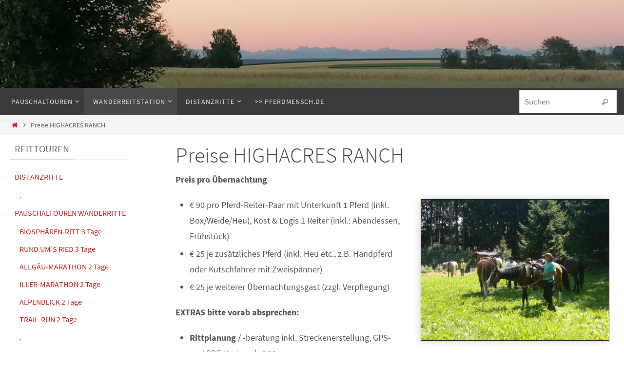

--- FILE ---
content_type: text/html; charset=UTF-8
request_url: http://www.highacres.de/preise/
body_size: 9422
content:
<!DOCTYPE html>
<html lang="de-DE">
<head>
<meta name="viewport" content="width=device-width, user-scalable=yes, initial-scale=1.0, minimum-scale=1.0, maximum-scale=3.0">
<meta http-equiv="Content-Type" content="text/html; charset=UTF-8" />
<link rel="profile" href="http://gmpg.org/xfn/11" />
<link rel="pingback" href="http://www.highacres.de/xmlrpc.php" />
<title>Preise HIGHACRES RANCH &#8211; WANDERREITSTATION HIGHACRES RANCH</title>
<link rel="alternate" type="application/rss+xml" title="WANDERREITSTATION HIGHACRES RANCH &raquo; Feed" href="http://www.highacres.de/feed/" />
<link rel="alternate" type="application/rss+xml" title="WANDERREITSTATION HIGHACRES RANCH &raquo; Kommentar-Feed" href="http://www.highacres.de/comments/feed/" />
		<script type="text/javascript">
			window._wpemojiSettings = {"baseUrl":"https:\/\/s.w.org\/images\/core\/emoji\/72x72\/","ext":".png","source":{"concatemoji":"http:\/\/www.highacres.de\/wp-includes\/js\/wp-emoji-release.min.js?ver=4.4.29"}};
			!function(e,n,t){var a;function i(e){var t=n.createElement("canvas"),a=t.getContext&&t.getContext("2d"),i=String.fromCharCode;return!(!a||!a.fillText)&&(a.textBaseline="top",a.font="600 32px Arial","flag"===e?(a.fillText(i(55356,56806,55356,56826),0,0),3e3<t.toDataURL().length):"diversity"===e?(a.fillText(i(55356,57221),0,0),t=a.getImageData(16,16,1,1).data,a.fillText(i(55356,57221,55356,57343),0,0),(t=a.getImageData(16,16,1,1).data)[0],t[1],t[2],t[3],!0):("simple"===e?a.fillText(i(55357,56835),0,0):a.fillText(i(55356,57135),0,0),0!==a.getImageData(16,16,1,1).data[0]))}function o(e){var t=n.createElement("script");t.src=e,t.type="text/javascript",n.getElementsByTagName("head")[0].appendChild(t)}t.supports={simple:i("simple"),flag:i("flag"),unicode8:i("unicode8"),diversity:i("diversity")},t.DOMReady=!1,t.readyCallback=function(){t.DOMReady=!0},t.supports.simple&&t.supports.flag&&t.supports.unicode8&&t.supports.diversity||(a=function(){t.readyCallback()},n.addEventListener?(n.addEventListener("DOMContentLoaded",a,!1),e.addEventListener("load",a,!1)):(e.attachEvent("onload",a),n.attachEvent("onreadystatechange",function(){"complete"===n.readyState&&t.readyCallback()})),(a=t.source||{}).concatemoji?o(a.concatemoji):a.wpemoji&&a.twemoji&&(o(a.twemoji),o(a.wpemoji)))}(window,document,window._wpemojiSettings);
		</script>
		<style type="text/css">
img.wp-smiley,
img.emoji {
	display: inline !important;
	border: none !important;
	box-shadow: none !important;
	height: 1em !important;
	width: 1em !important;
	margin: 0 .07em !important;
	vertical-align: -0.1em !important;
	background: none !important;
	padding: 0 !important;
}
</style>
<link rel='stylesheet' id='contact-form-7-css'  href='http://www.highacres.de/wp-content/plugins/contact-form-7/includes/css/styles.css?ver=4.3.1' type='text/css' media='all' />
<link rel='stylesheet' id='wpclef-main-css'  href='http://www.highacres.de/wp-content/plugins/wpclef/assets/dist/css/main.min.css?ver=2.3.3' type='text/css' media='all' />
<link rel='stylesheet' id='nirvana-fonts-css'  href='http://www.highacres.de/wp-content/themes/nirvana/fonts/fontfaces.css?ver=1.6.4' type='text/css' media='all' />
<link rel='stylesheet' id='nirvana-style-css'  href='http://www.highacres.de/wp-content/themes/nirvana/style.css?ver=1.6.4' type='text/css' media='all' />
<style id='nirvana-style-inline-css' type='text/css'>
 #header-container { width: 1250px; } #header-container, #access >.menu, #forbottom, #colophon, #footer-widget-area, #topbar-inner, .ppbox, #pp-afterslider #container, #breadcrumbs-box { max-width: 1250px; } #container.one-column { } #container.two-columns-right #secondary { width: 250px; float:right; } #container.two-columns-right #content { width: 860px; float: left; } /* fallback */ #container.two-columns-right #content { width: calc(100% - 330px); float: left; } #container.two-columns-left #primary { width: 250px; float: left; } #container.two-columns-left #content { width: 860px; float: right; } /* fallback */ #container.two-columns-left #content { width: -moz-calc(100% - 330px); float: right; width: -webkit-calc(100% - 330px ); width: calc(100% - 330px); } #container.three-columns-right .sidey { width: 125px; float: left; } #container.three-columns-right #primary { margin-left: 80px; margin-right: 80px; } #container.three-columns-right #content { width: 780px; float: left; } /* fallback */ #container.three-columns-right #content { width: -moz-calc(100% - 410px); float: left; width: -webkit-calc(100% - 410px); width: calc(100% - 410px); } #container.three-columns-left .sidey { width: 125px; float: left; } #container.three-columns-left #secondary{ margin-left: 80px; margin-right: 80px; } #container.three-columns-left #content { width: 780px; float: right;} /* fallback */ #container.three-columns-left #content { width: -moz-calc(100% - 410px); float: right; width: -webkit-calc(100% - 410px); width: calc(100% - 410px); } #container.three-columns-sided .sidey { width: 125px; float: left; } #container.three-columns-sided #secondary{ float:right; } #container.three-columns-sided #content { width: 780px; float: right; /* fallback */ width: -moz-calc(100% - 410px); float: right; width: -webkit-calc(100% - 410px); float: right; width: calc(100% - 410px); float: right; margin: 0 205px 0 -1190px; } body { font-family: "Source Sans Pro"; } #content h1.entry-title a, #content h2.entry-title a, #content h1.entry-title, #content h2.entry-title { font-family: inherit; } .widget-title, .widget-title a { line-height: normal; font-family: inherit; } .widget-container, .widget-container a { font-family: inherit; } .entry-content h1, .entry-content h2, .entry-content h3, .entry-content h4, .entry-content h5, .entry-content h6, .nivo-caption h2, #front-text1 h1, #front-text2 h1, h3.column-header-image, #comments #reply-title { font-family: inherit; } #site-title span a { font-family: inherit; } #access ul li a, #access ul li a span { font-family: inherit; } /* general */ body { color: #555555; background-color: #FFFFFF } a { color: #c81f1e; } a:hover, .entry-meta span a:hover, .comments-link a:hover, body.coldisplay2 #front-columns a:active { color: #CB5920; } a:active { background-color: #CB5920; color: #FFFFFF; } .entry-meta a:hover, .widget-container a:hover, .footer2 a:hover { border-bottom-color: #CCCCCC; } .sticky h2.entry-title a { background-color: #c81f1e; color: #FFFFFF; } #header { ; } #site-title span a { color: #c81f1e; } #site-description { color: #666666; } .socials a:hover .socials-hover { background-color: #1e27c8; } .socials .socials-hover { background-color: #ADBF2D; } /* Main menu top level */ #access a, #nav-toggle span { color: #EEEEEE; } #access, #nav-toggle, #access ul li { background-color: #3A3B3D; } #access > .menu > ul > li > a > span { } #access ul li:hover { background-color: #c81f1e; color: #FFFFFF; } #access ul > li.current_page_item , #access ul > li.current-menu-item, #access ul > li.current_page_ancestor , #access ul > li.current-menu-ancestor { background-color: #47484a; } /* Main menu Submenus */ #access ul ul li, #access ul ul { background-color: #c81f1e; } #access ul ul li a { color: #FFFFFF; } #access ul ul li:hover { background-color: #d62d2c; } #breadcrumbs { background-color: #f5f5f5; } #access ul ul li.current_page_item, #access ul ul li.current-menu-item, #access ul ul li.current_page_ancestor, #access ul ul li.current-menu-ancestor { background-color: #d62d2c; } #access ul ul { box-shadow: 3px 3px 0 rgba(27,25,25,0.3); } /* top menu */ #topbar { background-color: #FFFFFF; border-bottom-color: #ebebeb; } .menu-header-search .searchform { background: #F7F7F7; } .topmenu ul li a, .search-icon:before { color: #999999; } .topmenu ul li a:hover { background-color: #efefef; } .search-icon:hover:before { color: #c81f1e; } /* main */ #main { background-color: #FFFFFF; } #author-info, .page-title, #entry-author-info { border-color: #CCCCCC; } .page-title-text { border-color: #CB5920; } .page-title span { border-color: #c81f1e; } #entry-author-info #author-avatar, #author-info #author-avatar { border-color: #EEEEEE; } .avatar-container:before { background-color: #CB5920; } .sidey .widget-container { color: #555555; ; } .sidey .widget-title { color: #666666; ; border-color: #CCCCCC; } .sidey .widget-container a { ; } .sidey .widget-container a:hover { ; } .widget-title span { border-color: #666666; } .entry-content h1, .entry-content h2, .entry-content h3, .entry-content h4, .entry-content h5, .entry-content h6 { color: #444444; } .entry-title, .entry-title a{ color: #444444; } .entry-title a:hover { color: #000000; } #content span.entry-format { color: #CCCCCC; } /* footer */ #footer { color: #AAAAAA; background-color: #F5F5F5; } #footer2 { color: #AAAAAA; background-color: #3A3B3D; } #sfooter-full { background-color: #353638; } .footermenu ul li { border-color: #494a4c; } .footermenu ul li:hover { border-color: #5d5e60; } #colophon a { ; } #colophon a:hover { ; } #footer2 a, .footermenu ul li:after { ; } #footer2 a:hover { ; } #footer .widget-container { color: #555555; ; } #footer .widget-title { color: #888888; ; border-color:#CCCCCC; } /* buttons */ a.continue-reading-link { color: #c81f1e; border-color: #c81f1e; } a.continue-reading-link:hover { background-color: #c81f1e; color: #FFFFFF; } #cryout_ajax_more_trigger { border: 1px solid #CCCCCC; } #cryout_ajax_more_trigger:hover { background-color: #F7F7F7; } a.continue-reading-link i.crycon-right-dir { color: #c81f1e } a.continue-reading-link:hover i.crycon-right-dir { color: #FFFFFF } .page-link a, .page-link > span > em { border-color: #CCCCCC } .columnmore a { background: #CB5920; color:#F7F7F7 } .columnmore a:hover { background: #c81f1e; } .file, .button, input[type="submit"], input[type="reset"], #respond .form-submit input#submit { background-color: #FFFFFF; border-color: #CCCCCC; } .button:hover, #respond .form-submit input#submit:hover { background-color: #F7F7F7; } .entry-content tr th, .entry-content thead th { color: #444444; } .entry-content tr th { background-color: #c81f1e; color:#FFFFFF; } .entry-content tr.even { background-color: #F7F7F7; } hr { border-color: #EEEEEE; } input[type="text"], input[type="password"], input[type="email"], input[type="color"], input[type="date"], input[type="datetime"], input[type="datetime-local"], input[type="month"], input[type="number"], input[type="range"], input[type="search"], input[type="tel"], input[type="time"], input[type="url"], input[type="week"], textarea, select { border-color: #CCCCCC #EEEEEE #EEEEEE #CCCCCC; color: #555555; } input[type="submit"], input[type="reset"] { color: #555555; } input[type="text"]:hover, input[type="password"]:hover, input[type="email"]:hover, input[type="color"]:hover, input[type="date"]:hover, input[type="datetime"]:hover, input[type="datetime-local"]:hover, input[type="month"]:hover, input[type="number"]:hover, input[type="range"]:hover, input[type="search"]:hover, input[type="tel"]:hover, input[type="time"]:hover, input[type="url"]:hover, input[type="week"]:hover, textarea:hover { background-color: rgba(247,247,247,0.4); } .entry-content pre { background-color: #F7F7F7; border-color: rgba(200,31,30,0.1); } abbr, acronym { border-color: #555555; } .comment-meta a { color: #999999; } #respond .form-allowed-tags { color: #999999; } .comment .reply a { border-color: #EEEEEE; } .comment .reply a:hover { color: #c81f1e; } .entry-meta { border-color: #EEEEEE; } .entry-meta .crycon-metas:before { color: #CB5920; } .entry-meta span a, .comments-link a { ; } .entry-meta span a:hover, .comments-link a:hover { ; } .entry-meta span, .entry-utility span, .footer-tags { color: #c1c1c1; } .nav-next a, .nav-previous a{ background-color:#f8f8f8; } .nav-next a:hover, .nav-previous a:hover { background-color: #c81f1e; color:#FFFFFF; } .pagination { border-color: #ededed; } .pagination a:hover { background-color: #CB5920; color: #FFFFFF; } h3#comments-title { border-color: #CCCCCC; } h3#comments-title span { background-color: #c81f1e; color: #FFFFFF; } .comment-details { border-color: #EEEEEE; } .searchform input[type="text"] { color: #999999; } .searchform:after { background-color: #c81f1e; } .searchform:hover:after { background-color: #CB5920; } .searchsubmit[type="submit"]{ color: #F7F7F7; } li.menu-main-search .searchform .s { background-color: #FFFFFF; } li.menu-main-search .searchsubmit[type="submit"] { color: #999999; } .caption-accented .wp-caption { background-color:rgba(200,31,30,0.8); color:#FFFFFF; } .nirvana-image-one .entry-content img[class*='align'], .nirvana-image-one .entry-summary img[class*='align'], .nirvana-image-two .entry-content img[class*='align'], .nirvana-image-two .entry-summary img[class*='align'] .nirvana-image-one .entry-content [class*='wp-block'][class*='align'] img, .nirvana-image-one .entry-summary [class*='wp-block'][class*='align'] img, .nirvana-image-two .entry-content [class*='wp-block'][class*='align'] img, .nirvana-image-two .entry-summary [class*='wp-block'][class*='align'] img { border-color: #c81f1e; } html { font-size: 18px; line-height: 1.8; } .entry-content, .entry-summary, .ppbox { text-align:inherit ; } .entry-content, .entry-summary, .widget-container, .ppbox, .navigation { ; } #content h1.entry-title, #content h2.entry-title, .woocommerce-page h1.page-title { font-size: 44px; } .widget-title, .widget-title a { font-size: 20px; } .widget-container, .widget-container a { font-size: 16px; } #content h1, #pp-afterslider h1 { font-size: 38px; } #content h2, #pp-afterslider h2 { font-size: 34px; } #content h3, #pp-afterslider h3 { font-size: 29px; } #content h4, #pp-afterslider h4 { font-size: 24px; } #content h5, #pp-afterslider h5 { font-size: 19px; } #content h6, #pp-afterslider h6 { font-size: 14px; } #site-title span a { font-size: 40px; } #access ul li a { font-size: 14px; } #access ul ul ul a { font-size: 13px; } .nocomments, .nocomments2 { display: none; } article footer.entry-meta { display: none; } .entry-content p, .entry-content ul, .entry-content ol, .entry-content dd, .entry-content pre, .entry-content hr, .commentlist p, .entry-summary p { margin-bottom: 1.0em; } #header-container > div { margin: 0px 0 0 0px; } #toTop:hover .crycon-back2top:before { color: #CB5920; } #main { margin-top: 0px; } #forbottom { padding-left: 0px; padding-right: 0px; } #header-widget-area { width: 33%; } #branding { height:120px; } @media (max-width: 1920px) { #branding, #bg_image { display: block; height: auto; max-width: 100%; min-height: inherit !important; } } 
/* Nirvana Custom CSS */
</style>
<link rel='stylesheet' id='nirvana-mobile-css'  href='http://www.highacres.de/wp-content/themes/nirvana/styles/style-mobile.css?ver=1.6.4' type='text/css' media='all' />
<script type='text/javascript' src='http://www.highacres.de/wp-includes/js/jquery/jquery.js?ver=1.11.3'></script>
<script type='text/javascript' src='http://www.highacres.de/wp-includes/js/jquery/jquery-migrate.min.js?ver=1.2.1'></script>
<script type='text/javascript'>
/* <![CDATA[ */
var pf = {"spam":{"label":"I'm human!","value":"fed51b8b34"}};
/* ]]> */
</script>
<script type='text/javascript' src='http://www.highacres.de/wp-content/plugins/pirate-forms/public/js/custom-spam.js?ver=4.4.29'></script>
<link rel='https://api.w.org/' href='http://www.highacres.de/wp-json/' />
<link rel="EditURI" type="application/rsd+xml" title="RSD" href="http://www.highacres.de/xmlrpc.php?rsd" />
<link rel="wlwmanifest" type="application/wlwmanifest+xml" href="http://www.highacres.de/wp-includes/wlwmanifest.xml" /> 
<meta name="generator" content="WordPress 4.4.29" />
<link rel="canonical" href="http://www.highacres.de/preise/" />
<link rel='shortlink' href='http://www.highacres.de/?p=708' />
<link rel="alternate" type="application/json+oembed" href="http://www.highacres.de/wp-json/oembed/1.0/embed?url=http%3A%2F%2Fwww.highacres.de%2Fpreise%2F" />
<link rel="alternate" type="text/xml+oembed" href="http://www.highacres.de/wp-json/oembed/1.0/embed?url=http%3A%2F%2Fwww.highacres.de%2Fpreise%2F&#038;format=xml" />
<link rel="icon" href="http://www.highacres.de/wp-content/uploads/2020/08/cropped-running-mustang-horse-vector-15657894-32x32.jpg" sizes="32x32" />
<link rel="icon" href="http://www.highacres.de/wp-content/uploads/2020/08/cropped-running-mustang-horse-vector-15657894-192x192.jpg" sizes="192x192" />
<link rel="apple-touch-icon-precomposed" href="http://www.highacres.de/wp-content/uploads/2020/08/cropped-running-mustang-horse-vector-15657894-180x180.jpg" />
<meta name="msapplication-TileImage" content="http://www.highacres.de/wp-content/uploads/2020/08/cropped-running-mustang-horse-vector-15657894-270x270.jpg" />
<!--[if lt IE 9]>
<script>
document.createElement('header');
document.createElement('nav');
document.createElement('section');
document.createElement('article');
document.createElement('aside');
document.createElement('footer');
</script>
<![endif]-->

<!-- Styles cached and displayed inline for speed. Generated by http://stylesplugin.com -->
<style type="text/css" id="styles-plugin-css">

</style>
</head>
<body class="page page-id-708 page-template-default styles nirvana-image-three caption-simple nirvana-comment-placeholders nirvana-menu-left nirvana-topbarhide">

		<a class="skip-link screen-reader-text" href="#main" title="Zum Inhalt springen"> Zum Inhalt springen </a>
	
<div id="wrapper" class="hfeed">
<div id="topbar" ><div id="topbar-inner">  </div></div>

<div id="header-full">
	<header id="header">
		<div id="masthead">
					<div id="branding" role="banner" >
				<img id="bg_image" alt="WANDERREITSTATION HIGHACRES RANCH" title="WANDERREITSTATION HIGHACRES RANCH" src="http://www.highacres.de/wp-content/uploads/2022/12/cropped-cropped-IMG_20220713_053213-1.jpg"  /><div id="header-container"></div>								<div style="clear:both;"></div>
			</div><!-- #branding -->
			<button id="nav-toggle"><span>&nbsp;</span></button>
			<nav id="access" class="jssafe" role="navigation">
					<div class="skip-link screen-reader-text"><a href="#content" title="Zum Inhalt springen">Zum Inhalt springen</a></div>
	<div class="menu"><ul id="prime_nav" class="menu"><li id="menu-item-1198" class="menu-item menu-item-type-post_type menu-item-object-page menu-item-has-children menu-item-1198"><a href="http://www.highacres.de/pauschaltouren-highacres-ranch/"><span>PAUSCHALTOUREN</span></a>
<ul class="sub-menu">
	<li id="menu-item-1097" class="menu-item menu-item-type-post_type menu-item-object-page menu-item-1097"><a href="http://www.highacres.de/alpenblick-pauschaltour/"><span>ALPENBLICK 2 Tage</span></a></li>
	<li id="menu-item-1234" class="menu-item menu-item-type-post_type menu-item-object-page menu-item-1234"><a href="http://www.highacres.de/biosphaeren-ritt/"><span>BIOSPHÄREN-TOUR 3 Tage</span></a></li>
	<li id="menu-item-1099" class="menu-item menu-item-type-post_type menu-item-object-page menu-item-1099"><a href="http://www.highacres.de/iller-marathon/"><span>ILLER-MARATHON 2 Tage</span></a></li>
	<li id="menu-item-1100" class="menu-item menu-item-type-post_type menu-item-object-page menu-item-1100"><a href="http://www.highacres.de/allgaeu-marathon-2x42km/"><span>ALLGÄU-MARATHON 2 Tage</span></a></li>
	<li id="menu-item-1098" class="menu-item menu-item-type-post_type menu-item-object-page menu-item-1098"><a href="http://www.highacres.de/rund-ums-ried-pauschaltour/"><span>RUND UM&#8217;S RIED 3 Tage</span></a></li>
	<li id="menu-item-1240" class="menu-item menu-item-type-post_type menu-item-object-page menu-item-1240"><a href="http://www.highacres.de/trail-run/"><span>TRAIL-RUN 2 Tage</span></a></li>
</ul>
</li>
<li id="menu-item-703" class="menu-item menu-item-type-post_type menu-item-object-page current-menu-ancestor current-menu-parent current_page_parent current_page_ancestor menu-item-has-children menu-item-703"><a href="http://www.highacres.de/"><span>WANDERREITSTATION</span></a>
<ul class="sub-menu">
	<li id="menu-item-720" class="menu-item menu-item-type-post_type menu-item-object-page menu-item-720"><a href="http://www.highacres.de/kontakt-und-buchung/"><span>Kontakt und Anfragen</span></a></li>
	<li id="menu-item-710" class="menu-item menu-item-type-post_type menu-item-object-page current-menu-item page_item page-item-708 current_page_item menu-item-710"><a href="http://www.highacres.de/preise/"><span>Preise</span></a></li>
</ul>
</li>
<li id="menu-item-1300" class="menu-item menu-item-type-post_type menu-item-object-page menu-item-has-children menu-item-1300"><a href="http://www.highacres.de/distanzritte-im-sued-westen/"><span>DISTANZRITTE</span></a>
<ul class="sub-menu">
	<li id="menu-item-1337" class="menu-item menu-item-type-post_type menu-item-object-page menu-item-1337"><a href="http://www.highacres.de/tristolz-distanz/"><span>9. TRISTOLZ DISTANZ 10.-11. Mai 2025</span></a></li>
	<li id="menu-item-1334" class="menu-item menu-item-type-post_type menu-item-object-page menu-item-1334"><a href="http://www.highacres.de/oxen-tour/"><span>4. Iller-OXen-Tour 21.-22. Juni 2025</span></a></li>
	<li id="menu-item-1335" class="menu-item menu-item-type-post_type menu-item-object-page menu-item-1335"><a href="http://www.highacres.de/hohenmorgen-distanz/"><span>9. HOHENMORGEN DISTANZ 26.-27. JULI 2025</span></a></li>
</ul>
</li>
<li id="menu-item-861" class="menu-item menu-item-type-custom menu-item-object-custom menu-item-861"><a href="http://www.pferdmensch.de/"><span>>> PFERDMENSCH.DE</span></a></li>
<li class='menu-main-search'> 
<form role="search" method="get" class="searchform" action="http://www.highacres.de/">
	<label>
		<span class="screen-reader-text">Suchen nach:</span>
		<input type="search" class="s" placeholder="Suchen" value="" name="s" />
	</label>
	<button type="submit" class="searchsubmit"><span class="screen-reader-text">Suchen</span><i class="crycon-search"></i></button>
</form>
 </li></ul></div>			</nav><!-- #access -->


		</div><!-- #masthead -->
	</header><!-- #header -->
</div><!-- #header-full -->

<div style="clear:both;height:0;"> </div>
<div id="breadcrumbs"><div id="breadcrumbs-box"><a href="http://www.highacres.de"><i class="crycon-homebread"></i><span class="screen-reader-text">Home</span></a><i class="crycon-angle-right"></i> <span class="current">Preise HIGHACRES RANCH</span></div></div><div id="main">
		<div id="toTop"><i class="crycon-back2top"></i> </div>	<div  id="forbottom" >
		
		<div style="clear:both;"> </div>
		<section id="container" class="two-columns-left">

			<div id="content" role="main">
			
				
		<div id="post-708" class="post-708 page type-page status-publish hentry">
							<h1 class="entry-title">Preise HIGHACRES RANCH</h1>
			
			<div class="entry-content">
				<p><strong>Preis pro Übernachtung<br />
</strong></p>
<ul>
<li><img class="alignright wp-image-817 " src="http://www.highacres.de/wp-content/uploads/2020/08/IMG_20180730_123456-300x225.jpg" alt="" width="387" height="290" srcset="http://www.highacres.de/wp-content/uploads/2020/08/IMG_20180730_123456-300x225.jpg 300w, http://www.highacres.de/wp-content/uploads/2020/08/IMG_20180730_123456-768x576.jpg 768w, http://www.highacres.de/wp-content/uploads/2020/08/IMG_20180730_123456-1024x768.jpg 1024w, http://www.highacres.de/wp-content/uploads/2020/08/IMG_20180730_123456-416x311.jpg 416w" sizes="(max-width: 387px) 100vw, 387px" />€ 90 pro Pferd-Reiter-Paar mit Unterkunft 1 Pferd (inkl. Box/Weide/Heu), Kost &amp; Logis 1 Reiter (inkl.: Abendessen, Frühstück)</li>
<li>€ 25 je zusätzliches Pferd (inkl. Heu etc., z.B. Handpferd oder Kutschfahrer mit Zweispänner)</li>
<li>€ 25 je weiterer Übernachtungsgast (zzgl. Verpflegung)</li>
</ul>
<p><strong>EXTRAS bitte vorab absprechen:</strong></p>
<ul>
<li><strong>Rittplanung</strong> / -beratung inkl. Streckenerstellung, GPS- und PDF-Karten ab € 20</li>
<li>Gepäcktransport nach Absprache</li>
<li>Hund pro Nacht € 8</li>
<li>Abmisten pro Tag € 10 (falls nicht vom Gast selbst gemacht)</li>
<li><strong>Sauna</strong>: € 10 Grundpreis inkl. 2 Gäste, zzgl. € 5 je weiterer Gast, 3 Saunagänge</li>
</ul>
<p><strong>Es gelten folgende Zahlungsmodalitäten für Gäste:</strong></p>
<ul>
<li>Buchung wird gültig mit Vorauszahlung mind. 15 Tage vor Aufenthalt</li>
<li>Stornierung: bis 15 Tage vor Aufenthalt &#8211; volle Rückerstattung; 14 bis 8 Tage vor Aufenthalt &#8211; Rückerstattung 50%; 7 bis 0 Tage vor Aufenthalt &#8211; Rückerstattung 25%</li>
<li>Ersatzreiter / Ersatztermin möglich &#8211; Umbuchung bei terminlicher Verfügbarkeit € 20</li>
<li>volle Rückerstattung bei Stornierung seitens der Wanderreitstation</li>
<li>bei mehrtägigen Aufenthalten und größeren Gruppen mache ich gerne ein besonderes Angebot</li>
</ul>
<p><strong>Kontakt und Buchung:</strong></p>
<div role="form" class="wpcf7" id="wpcf7-f18-p708-o1" lang="de-DE" dir="ltr">
<div class="screen-reader-response"></div>
<form action="/preise/#wpcf7-f18-p708-o1" method="post" class="wpcf7-form" novalidate="novalidate">
<div style="display: none;">
<input type="hidden" name="_wpcf7" value="18" />
<input type="hidden" name="_wpcf7_version" value="4.3.1" />
<input type="hidden" name="_wpcf7_locale" value="de_DE" />
<input type="hidden" name="_wpcf7_unit_tag" value="wpcf7-f18-p708-o1" />
<input type="hidden" name="_wpnonce" value="64c8407f94" />
</div>
<p>Dein Name *<br />
    <span class="wpcf7-form-control-wrap your-name"><input type="text" name="your-name" value="" size="40" class="wpcf7-form-control wpcf7-text wpcf7-validates-as-required" aria-required="true" aria-invalid="false" placeholder="Franzi Reiter" /></span> </p>
<p>Deine E-Mail-Adresse *<br />
    <span class="wpcf7-form-control-wrap your-email"><input type="email" name="your-email" value="" size="40" class="wpcf7-form-control wpcf7-text wpcf7-email wpcf7-validates-as-required wpcf7-validates-as-email" aria-required="true" aria-invalid="false" placeholder="jemand@website.de" /></span> </p>
<p>Deine Telefon-/ Händi-Nummer *<br />
    <span class="wpcf7-form-control-wrap tel-974"><input type="tel" name="tel-974" value="" size="40" class="wpcf7-form-control wpcf7-text wpcf7-tel wpcf7-validates-as-required wpcf7-validates-as-tel" aria-required="true" aria-invalid="false" placeholder="Bitte Telefon/Händinummer angeben" /></span> </p>
<p>Betreff *<br />
<span class="wpcf7-form-control-wrap menu-378"><select name="menu-378" class="wpcf7-form-control wpcf7-select" aria-invalid="false"><option value="bitte wählen">bitte wählen</option><option value="Voranfrage">Voranfrage</option><option value="Buchung">Buchung</option><option value="Sonstige Nachricht">Sonstige Nachricht</option></select></span></p>
<p>Nachricht *<br />
    <span class="wpcf7-form-control-wrap your-message"><textarea name="your-message" cols="40" rows="10" class="wpcf7-form-control wpcf7-textarea wpcf7-validates-as-required" aria-required="true" aria-invalid="false" placeholder="Für Buchungen und Anfragen bitte Datum, Anzahl Pferde, Anzahl Reiter, Telefonnummer, Emailadresse, Adresse angeben ... ansonsten einfach Deine Nachricht :)"></textarea></span> </p>
<p>* = Pflichtfeld</p>
<p><div class="anr_captcha_field"><div id="anr_captcha_field_1" class="anr_captcha_field_div"></div></div><span class="wpcf7-form-control-wrap "></span><br /> <input type="submit" value="Senden" class="wpcf7-form-control wpcf7-submit" /></p>
<div class="wpcf7-response-output wpcf7-display-none"></div></form></div>
<p>Ihre Daten werden nur insoweit gespeichert, als sie für die Buchung notwendig sind.<br />
Alle Angaben unter Vorbehalt von Änderungen und Irrtum. Alle Preisangaben inklusive gesetzlicher MwSt.<br />
Zur besseren Lesbarkeit wird der grammatische Genus verwendet.</p>
<p>Stand: 01.01.2025</p>
<p>&nbsp;</p>
				<div style="clear:both;"></div>
											</div><!-- .entry-content -->
		</div><!-- #post-## -->

	<div id="comments" class="hideme"> 		<p class="nocomments">Kommentare sind geschlossen.</p>
	</div><!-- #comments -->

						</div><!-- #content -->
					<div id="primary" class="widget-area sidey" role="complementary">
		
			<ul class="xoxo">
								<li id="nav_menu-4" class="widget-container widget_nav_menu"><h3 class="widget-title"><span>REITTOUREN</span></h3><div class="menu-links-reittouren-container"><ul id="menu-links-reittouren" class="menu"><li id="menu-item-1031" class="menu-item menu-item-type-post_type menu-item-object-page menu-item-has-children menu-item-1031"><a href="http://www.highacres.de/distanzritte-im-sued-westen/">DISTANZRITTE</a>
<ul class="sub-menu">
	<li id="menu-item-1053" class="menu-item menu-item-type-post_type menu-item-object-page menu-item-1053"><a href="http://www.highacres.de/">.</a></li>
</ul>
</li>
<li id="menu-item-1095" class="menu-item menu-item-type-post_type menu-item-object-page menu-item-has-children menu-item-1095"><a href="http://www.highacres.de/pauschaltouren-highacres-ranch/">PAUSCHALTOUREN WANDERRITTE</a>
<ul class="sub-menu">
	<li id="menu-item-1226" class="menu-item menu-item-type-post_type menu-item-object-page menu-item-1226"><a href="http://www.highacres.de/biosphaeren-ritt/">BIOSPHÄREN-RITT 3 Tage</a></li>
	<li id="menu-item-1021" class="menu-item menu-item-type-post_type menu-item-object-page menu-item-1021"><a href="http://www.highacres.de/rund-ums-ried-pauschaltour/">RUND UM&#8217;S RIED 3 Tage</a></li>
	<li id="menu-item-779" class="menu-item menu-item-type-post_type menu-item-object-page menu-item-779"><a href="http://www.highacres.de/allgaeu-marathon-2x42km/">ALLGÄU-MARATHON 2 Tage</a></li>
	<li id="menu-item-787" class="menu-item menu-item-type-post_type menu-item-object-page menu-item-787"><a href="http://www.highacres.de/iller-marathon/">ILLER-MARATHON 2 Tage</a></li>
	<li id="menu-item-865" class="menu-item menu-item-type-post_type menu-item-object-page menu-item-865"><a href="http://www.highacres.de/alpenblick-pauschaltour/">ALPENBLICK 2 Tage</a></li>
	<li id="menu-item-1236" class="menu-item menu-item-type-post_type menu-item-object-page menu-item-1236"><a href="http://www.highacres.de/trail-run/">TRAIL-RUN 2 Tage</a></li>
	<li id="menu-item-1055" class="menu-item menu-item-type-post_type menu-item-object-page menu-item-1055"><a href="http://www.highacres.de/">.</a></li>
</ul>
</li>
<li id="menu-item-1054" class="menu-item menu-item-type-post_type menu-item-object-page menu-item-has-children menu-item-1054"><a href="http://www.highacres.de/">TAGESTOUREN</a>
<ul class="sub-menu">
	<li id="menu-item-739" class="menu-item menu-item-type-post_type menu-item-object-page menu-item-739"><a href="http://www.highacres.de/die-alpenblick-touren/">ALPENBLICK TOUREN</a></li>
	<li id="menu-item-745" class="menu-item menu-item-type-post_type menu-item-object-page menu-item-745"><a href="http://www.highacres.de/die-rino-eis-tour/">RINO-EIS-TOUR</a></li>
	<li id="menu-item-750" class="menu-item menu-item-type-post_type menu-item-object-page menu-item-750"><a href="http://www.highacres.de/die-lange-tagestour/">lange TAGESTOUR</a></li>
	<li id="menu-item-755" class="menu-item menu-item-type-post_type menu-item-object-page menu-item-755"><a href="http://www.highacres.de/die-hausfrauen-weiher-runde/">HAUSFRAUEN-WEIHER-RUNDE</a></li>
</ul>
</li>
<li id="menu-item-1325" class="menu-item menu-item-type-post_type menu-item-object-page menu-item-1325"><a href="http://www.highacres.de/oxen-tour/">4. Iller-OXen-Tour 21.-22. Juni 2025</a></li>
<li id="menu-item-1326" class="menu-item menu-item-type-post_type menu-item-object-page menu-item-1326"><a href="http://www.highacres.de/hohenmorgen-distanz/">9. HOHENMORGEN DISTANZ 26.-27. JULI 2025</a></li>
<li id="menu-item-1330" class="menu-item menu-item-type-post_type menu-item-object-page menu-item-1330"><a href="http://www.highacres.de/tristolz-distanz/">9. TRISTOLZ DISTANZ 10.-11. Mai 2025</a></li>
</ul></div></li>			</ul>

			
		</div>

		</section><!-- #container -->


	<div style="clear:both;"></div>
	</div> <!-- #forbottom -->

	<footer id="footer" role="contentinfo">
		<div id="colophon">
		
			

			<div id="footer-widget-area"  role="complementary"  class="footerone" >

				<div id="first" class="widget-area">
					<ul class="xoxo">
											</ul>
				</div><!-- #first .widget-area -->



			</div><!-- #footer-widget-area -->
			
		</div><!-- #colophon -->

		<div id="footer2">
		
			<div id="footer2-inside">
			<nav class="footermenu"><ul id="menu-links-unten" class="menu"><li id="menu-item-853" class="menu-item menu-item-type-post_type menu-item-object-page menu-item-853"><a href="http://www.highacres.de/">HOME</a></li>
<li id="menu-item-296" class="menu-item menu-item-type-post_type menu-item-object-page menu-item-296"><a href="http://www.highacres.de/kontakt-und-buchung/">KONTAKT UND BUCHUNG</a></li>
<li id="menu-item-57" class="menu-item menu-item-type-post_type menu-item-object-page menu-item-57"><a href="http://www.highacres.de/impressum/">IMPRESSUM &#8211; DATENSCHUTZ</a></li>
<li class='menu-footer-search'>
<form role="search" method="get" class="searchform" action="http://www.highacres.de/">
	<label>
		<span class="screen-reader-text">Suchen nach:</span>
		<input type="search" class="s" placeholder="Suchen" value="" name="s" />
	</label>
	<button type="submit" class="searchsubmit"><span class="screen-reader-text">Suchen</span><i class="crycon-search"></i></button>
</form>
</li></ul></nav>	<em style="display:table;margin:0 auto;float:none;text-align:center;padding:7px 0;font-size:13px;">
	Powered by <a target="_blank" href="http://www.cryoutcreations.eu" title="Nirvana Theme by Cryout Creations">Nirvana</a> &amp;
	<a target="_blank" href="http://wordpress.org/" title="Semantic Personal Publishing Platform">  WordPress.</a></em>
				</div> <!-- #footer2-inside -->
			
		</div><!-- #footer2 -->

	</footer><!-- #footer -->

	</div><!-- #main -->
</div><!-- #wrapper -->

			<script type="text/javascript">
				var anr_onloadCallback = function() {
					for ( var i = 0; i < document.forms.length; i++ ) {
						var form = document.forms[i];
						var captcha_div = form.querySelector( '.anr_captcha_field_div' );

						if ( null === captcha_div )
							continue;
						captcha_div.innerHTML = '';
						( function( form ) {
							var anr_captcha = grecaptcha.render( captcha_div,{
								'sitekey' : '6Lcp33oUAAAAAOjJGo0Ehv1Gvrxnex5qyX9Q3UFz',
								'size'  : 'normal',
								'theme' : 'light'
							});
							if ( typeof jQuery !== 'undefined' ) {
								jQuery( document.body ).on( 'checkout_error', function(){
									grecaptcha.reset(anr_captcha);
								});
							}
							if ( typeof wpcf7 !== 'undefined' ) {
								document.addEventListener( 'wpcf7submit', function() {
									grecaptcha.reset(anr_captcha);
								}, false );
							}
						})(form);
					}
				};
			</script>
						<script src="https://www.google.com/recaptcha/api.js?onload=anr_onloadCallback&#038;render=explicit&#038;hl=de"
				async defer>
			</script>
			<script type='text/javascript' src='http://www.highacres.de/wp-content/plugins/contact-form-7/includes/js/jquery.form.min.js?ver=3.51.0-2014.06.20'></script>
<script type='text/javascript'>
/* <![CDATA[ */
var _wpcf7 = {"loaderUrl":"http:\/\/www.highacres.de\/wp-content\/plugins\/contact-form-7\/images\/ajax-loader.gif","recaptchaEmpty":"Please verify that you are not a robot.","sending":"Senden ..."};
/* ]]> */
</script>
<script type='text/javascript' src='http://www.highacres.de/wp-content/plugins/contact-form-7/includes/js/scripts.js?ver=4.3.1'></script>
<script type='text/javascript'>
/* <![CDATA[ */
var nirvana_settings = {"mobile":"1","fitvids":"1","contentwidth":"1000"};
/* ]]> */
</script>
<script type='text/javascript' src='http://www.highacres.de/wp-content/themes/nirvana/js/frontend.js?ver=1.6.4'></script>
<script type='text/javascript' src='http://www.highacres.de/wp-includes/js/comment-reply.min.js?ver=4.4.29'></script>
<script type='text/javascript' src='http://www.highacres.de/wp-includes/js/wp-embed.min.js?ver=4.4.29'></script>

</body>
</html>


--- FILE ---
content_type: text/html; charset=utf-8
request_url: https://www.google.com/recaptcha/api2/anchor?ar=1&k=6Lcp33oUAAAAAOjJGo0Ehv1Gvrxnex5qyX9Q3UFz&co=aHR0cDovL3d3dy5oaWdoYWNyZXMuZGU6ODA.&hl=de&v=PoyoqOPhxBO7pBk68S4YbpHZ&theme=light&size=normal&anchor-ms=20000&execute-ms=30000&cb=yc6a4g3j0wqg
body_size: 49642
content:
<!DOCTYPE HTML><html dir="ltr" lang="de"><head><meta http-equiv="Content-Type" content="text/html; charset=UTF-8">
<meta http-equiv="X-UA-Compatible" content="IE=edge">
<title>reCAPTCHA</title>
<style type="text/css">
/* cyrillic-ext */
@font-face {
  font-family: 'Roboto';
  font-style: normal;
  font-weight: 400;
  font-stretch: 100%;
  src: url(//fonts.gstatic.com/s/roboto/v48/KFO7CnqEu92Fr1ME7kSn66aGLdTylUAMa3GUBHMdazTgWw.woff2) format('woff2');
  unicode-range: U+0460-052F, U+1C80-1C8A, U+20B4, U+2DE0-2DFF, U+A640-A69F, U+FE2E-FE2F;
}
/* cyrillic */
@font-face {
  font-family: 'Roboto';
  font-style: normal;
  font-weight: 400;
  font-stretch: 100%;
  src: url(//fonts.gstatic.com/s/roboto/v48/KFO7CnqEu92Fr1ME7kSn66aGLdTylUAMa3iUBHMdazTgWw.woff2) format('woff2');
  unicode-range: U+0301, U+0400-045F, U+0490-0491, U+04B0-04B1, U+2116;
}
/* greek-ext */
@font-face {
  font-family: 'Roboto';
  font-style: normal;
  font-weight: 400;
  font-stretch: 100%;
  src: url(//fonts.gstatic.com/s/roboto/v48/KFO7CnqEu92Fr1ME7kSn66aGLdTylUAMa3CUBHMdazTgWw.woff2) format('woff2');
  unicode-range: U+1F00-1FFF;
}
/* greek */
@font-face {
  font-family: 'Roboto';
  font-style: normal;
  font-weight: 400;
  font-stretch: 100%;
  src: url(//fonts.gstatic.com/s/roboto/v48/KFO7CnqEu92Fr1ME7kSn66aGLdTylUAMa3-UBHMdazTgWw.woff2) format('woff2');
  unicode-range: U+0370-0377, U+037A-037F, U+0384-038A, U+038C, U+038E-03A1, U+03A3-03FF;
}
/* math */
@font-face {
  font-family: 'Roboto';
  font-style: normal;
  font-weight: 400;
  font-stretch: 100%;
  src: url(//fonts.gstatic.com/s/roboto/v48/KFO7CnqEu92Fr1ME7kSn66aGLdTylUAMawCUBHMdazTgWw.woff2) format('woff2');
  unicode-range: U+0302-0303, U+0305, U+0307-0308, U+0310, U+0312, U+0315, U+031A, U+0326-0327, U+032C, U+032F-0330, U+0332-0333, U+0338, U+033A, U+0346, U+034D, U+0391-03A1, U+03A3-03A9, U+03B1-03C9, U+03D1, U+03D5-03D6, U+03F0-03F1, U+03F4-03F5, U+2016-2017, U+2034-2038, U+203C, U+2040, U+2043, U+2047, U+2050, U+2057, U+205F, U+2070-2071, U+2074-208E, U+2090-209C, U+20D0-20DC, U+20E1, U+20E5-20EF, U+2100-2112, U+2114-2115, U+2117-2121, U+2123-214F, U+2190, U+2192, U+2194-21AE, U+21B0-21E5, U+21F1-21F2, U+21F4-2211, U+2213-2214, U+2216-22FF, U+2308-230B, U+2310, U+2319, U+231C-2321, U+2336-237A, U+237C, U+2395, U+239B-23B7, U+23D0, U+23DC-23E1, U+2474-2475, U+25AF, U+25B3, U+25B7, U+25BD, U+25C1, U+25CA, U+25CC, U+25FB, U+266D-266F, U+27C0-27FF, U+2900-2AFF, U+2B0E-2B11, U+2B30-2B4C, U+2BFE, U+3030, U+FF5B, U+FF5D, U+1D400-1D7FF, U+1EE00-1EEFF;
}
/* symbols */
@font-face {
  font-family: 'Roboto';
  font-style: normal;
  font-weight: 400;
  font-stretch: 100%;
  src: url(//fonts.gstatic.com/s/roboto/v48/KFO7CnqEu92Fr1ME7kSn66aGLdTylUAMaxKUBHMdazTgWw.woff2) format('woff2');
  unicode-range: U+0001-000C, U+000E-001F, U+007F-009F, U+20DD-20E0, U+20E2-20E4, U+2150-218F, U+2190, U+2192, U+2194-2199, U+21AF, U+21E6-21F0, U+21F3, U+2218-2219, U+2299, U+22C4-22C6, U+2300-243F, U+2440-244A, U+2460-24FF, U+25A0-27BF, U+2800-28FF, U+2921-2922, U+2981, U+29BF, U+29EB, U+2B00-2BFF, U+4DC0-4DFF, U+FFF9-FFFB, U+10140-1018E, U+10190-1019C, U+101A0, U+101D0-101FD, U+102E0-102FB, U+10E60-10E7E, U+1D2C0-1D2D3, U+1D2E0-1D37F, U+1F000-1F0FF, U+1F100-1F1AD, U+1F1E6-1F1FF, U+1F30D-1F30F, U+1F315, U+1F31C, U+1F31E, U+1F320-1F32C, U+1F336, U+1F378, U+1F37D, U+1F382, U+1F393-1F39F, U+1F3A7-1F3A8, U+1F3AC-1F3AF, U+1F3C2, U+1F3C4-1F3C6, U+1F3CA-1F3CE, U+1F3D4-1F3E0, U+1F3ED, U+1F3F1-1F3F3, U+1F3F5-1F3F7, U+1F408, U+1F415, U+1F41F, U+1F426, U+1F43F, U+1F441-1F442, U+1F444, U+1F446-1F449, U+1F44C-1F44E, U+1F453, U+1F46A, U+1F47D, U+1F4A3, U+1F4B0, U+1F4B3, U+1F4B9, U+1F4BB, U+1F4BF, U+1F4C8-1F4CB, U+1F4D6, U+1F4DA, U+1F4DF, U+1F4E3-1F4E6, U+1F4EA-1F4ED, U+1F4F7, U+1F4F9-1F4FB, U+1F4FD-1F4FE, U+1F503, U+1F507-1F50B, U+1F50D, U+1F512-1F513, U+1F53E-1F54A, U+1F54F-1F5FA, U+1F610, U+1F650-1F67F, U+1F687, U+1F68D, U+1F691, U+1F694, U+1F698, U+1F6AD, U+1F6B2, U+1F6B9-1F6BA, U+1F6BC, U+1F6C6-1F6CF, U+1F6D3-1F6D7, U+1F6E0-1F6EA, U+1F6F0-1F6F3, U+1F6F7-1F6FC, U+1F700-1F7FF, U+1F800-1F80B, U+1F810-1F847, U+1F850-1F859, U+1F860-1F887, U+1F890-1F8AD, U+1F8B0-1F8BB, U+1F8C0-1F8C1, U+1F900-1F90B, U+1F93B, U+1F946, U+1F984, U+1F996, U+1F9E9, U+1FA00-1FA6F, U+1FA70-1FA7C, U+1FA80-1FA89, U+1FA8F-1FAC6, U+1FACE-1FADC, U+1FADF-1FAE9, U+1FAF0-1FAF8, U+1FB00-1FBFF;
}
/* vietnamese */
@font-face {
  font-family: 'Roboto';
  font-style: normal;
  font-weight: 400;
  font-stretch: 100%;
  src: url(//fonts.gstatic.com/s/roboto/v48/KFO7CnqEu92Fr1ME7kSn66aGLdTylUAMa3OUBHMdazTgWw.woff2) format('woff2');
  unicode-range: U+0102-0103, U+0110-0111, U+0128-0129, U+0168-0169, U+01A0-01A1, U+01AF-01B0, U+0300-0301, U+0303-0304, U+0308-0309, U+0323, U+0329, U+1EA0-1EF9, U+20AB;
}
/* latin-ext */
@font-face {
  font-family: 'Roboto';
  font-style: normal;
  font-weight: 400;
  font-stretch: 100%;
  src: url(//fonts.gstatic.com/s/roboto/v48/KFO7CnqEu92Fr1ME7kSn66aGLdTylUAMa3KUBHMdazTgWw.woff2) format('woff2');
  unicode-range: U+0100-02BA, U+02BD-02C5, U+02C7-02CC, U+02CE-02D7, U+02DD-02FF, U+0304, U+0308, U+0329, U+1D00-1DBF, U+1E00-1E9F, U+1EF2-1EFF, U+2020, U+20A0-20AB, U+20AD-20C0, U+2113, U+2C60-2C7F, U+A720-A7FF;
}
/* latin */
@font-face {
  font-family: 'Roboto';
  font-style: normal;
  font-weight: 400;
  font-stretch: 100%;
  src: url(//fonts.gstatic.com/s/roboto/v48/KFO7CnqEu92Fr1ME7kSn66aGLdTylUAMa3yUBHMdazQ.woff2) format('woff2');
  unicode-range: U+0000-00FF, U+0131, U+0152-0153, U+02BB-02BC, U+02C6, U+02DA, U+02DC, U+0304, U+0308, U+0329, U+2000-206F, U+20AC, U+2122, U+2191, U+2193, U+2212, U+2215, U+FEFF, U+FFFD;
}
/* cyrillic-ext */
@font-face {
  font-family: 'Roboto';
  font-style: normal;
  font-weight: 500;
  font-stretch: 100%;
  src: url(//fonts.gstatic.com/s/roboto/v48/KFO7CnqEu92Fr1ME7kSn66aGLdTylUAMa3GUBHMdazTgWw.woff2) format('woff2');
  unicode-range: U+0460-052F, U+1C80-1C8A, U+20B4, U+2DE0-2DFF, U+A640-A69F, U+FE2E-FE2F;
}
/* cyrillic */
@font-face {
  font-family: 'Roboto';
  font-style: normal;
  font-weight: 500;
  font-stretch: 100%;
  src: url(//fonts.gstatic.com/s/roboto/v48/KFO7CnqEu92Fr1ME7kSn66aGLdTylUAMa3iUBHMdazTgWw.woff2) format('woff2');
  unicode-range: U+0301, U+0400-045F, U+0490-0491, U+04B0-04B1, U+2116;
}
/* greek-ext */
@font-face {
  font-family: 'Roboto';
  font-style: normal;
  font-weight: 500;
  font-stretch: 100%;
  src: url(//fonts.gstatic.com/s/roboto/v48/KFO7CnqEu92Fr1ME7kSn66aGLdTylUAMa3CUBHMdazTgWw.woff2) format('woff2');
  unicode-range: U+1F00-1FFF;
}
/* greek */
@font-face {
  font-family: 'Roboto';
  font-style: normal;
  font-weight: 500;
  font-stretch: 100%;
  src: url(//fonts.gstatic.com/s/roboto/v48/KFO7CnqEu92Fr1ME7kSn66aGLdTylUAMa3-UBHMdazTgWw.woff2) format('woff2');
  unicode-range: U+0370-0377, U+037A-037F, U+0384-038A, U+038C, U+038E-03A1, U+03A3-03FF;
}
/* math */
@font-face {
  font-family: 'Roboto';
  font-style: normal;
  font-weight: 500;
  font-stretch: 100%;
  src: url(//fonts.gstatic.com/s/roboto/v48/KFO7CnqEu92Fr1ME7kSn66aGLdTylUAMawCUBHMdazTgWw.woff2) format('woff2');
  unicode-range: U+0302-0303, U+0305, U+0307-0308, U+0310, U+0312, U+0315, U+031A, U+0326-0327, U+032C, U+032F-0330, U+0332-0333, U+0338, U+033A, U+0346, U+034D, U+0391-03A1, U+03A3-03A9, U+03B1-03C9, U+03D1, U+03D5-03D6, U+03F0-03F1, U+03F4-03F5, U+2016-2017, U+2034-2038, U+203C, U+2040, U+2043, U+2047, U+2050, U+2057, U+205F, U+2070-2071, U+2074-208E, U+2090-209C, U+20D0-20DC, U+20E1, U+20E5-20EF, U+2100-2112, U+2114-2115, U+2117-2121, U+2123-214F, U+2190, U+2192, U+2194-21AE, U+21B0-21E5, U+21F1-21F2, U+21F4-2211, U+2213-2214, U+2216-22FF, U+2308-230B, U+2310, U+2319, U+231C-2321, U+2336-237A, U+237C, U+2395, U+239B-23B7, U+23D0, U+23DC-23E1, U+2474-2475, U+25AF, U+25B3, U+25B7, U+25BD, U+25C1, U+25CA, U+25CC, U+25FB, U+266D-266F, U+27C0-27FF, U+2900-2AFF, U+2B0E-2B11, U+2B30-2B4C, U+2BFE, U+3030, U+FF5B, U+FF5D, U+1D400-1D7FF, U+1EE00-1EEFF;
}
/* symbols */
@font-face {
  font-family: 'Roboto';
  font-style: normal;
  font-weight: 500;
  font-stretch: 100%;
  src: url(//fonts.gstatic.com/s/roboto/v48/KFO7CnqEu92Fr1ME7kSn66aGLdTylUAMaxKUBHMdazTgWw.woff2) format('woff2');
  unicode-range: U+0001-000C, U+000E-001F, U+007F-009F, U+20DD-20E0, U+20E2-20E4, U+2150-218F, U+2190, U+2192, U+2194-2199, U+21AF, U+21E6-21F0, U+21F3, U+2218-2219, U+2299, U+22C4-22C6, U+2300-243F, U+2440-244A, U+2460-24FF, U+25A0-27BF, U+2800-28FF, U+2921-2922, U+2981, U+29BF, U+29EB, U+2B00-2BFF, U+4DC0-4DFF, U+FFF9-FFFB, U+10140-1018E, U+10190-1019C, U+101A0, U+101D0-101FD, U+102E0-102FB, U+10E60-10E7E, U+1D2C0-1D2D3, U+1D2E0-1D37F, U+1F000-1F0FF, U+1F100-1F1AD, U+1F1E6-1F1FF, U+1F30D-1F30F, U+1F315, U+1F31C, U+1F31E, U+1F320-1F32C, U+1F336, U+1F378, U+1F37D, U+1F382, U+1F393-1F39F, U+1F3A7-1F3A8, U+1F3AC-1F3AF, U+1F3C2, U+1F3C4-1F3C6, U+1F3CA-1F3CE, U+1F3D4-1F3E0, U+1F3ED, U+1F3F1-1F3F3, U+1F3F5-1F3F7, U+1F408, U+1F415, U+1F41F, U+1F426, U+1F43F, U+1F441-1F442, U+1F444, U+1F446-1F449, U+1F44C-1F44E, U+1F453, U+1F46A, U+1F47D, U+1F4A3, U+1F4B0, U+1F4B3, U+1F4B9, U+1F4BB, U+1F4BF, U+1F4C8-1F4CB, U+1F4D6, U+1F4DA, U+1F4DF, U+1F4E3-1F4E6, U+1F4EA-1F4ED, U+1F4F7, U+1F4F9-1F4FB, U+1F4FD-1F4FE, U+1F503, U+1F507-1F50B, U+1F50D, U+1F512-1F513, U+1F53E-1F54A, U+1F54F-1F5FA, U+1F610, U+1F650-1F67F, U+1F687, U+1F68D, U+1F691, U+1F694, U+1F698, U+1F6AD, U+1F6B2, U+1F6B9-1F6BA, U+1F6BC, U+1F6C6-1F6CF, U+1F6D3-1F6D7, U+1F6E0-1F6EA, U+1F6F0-1F6F3, U+1F6F7-1F6FC, U+1F700-1F7FF, U+1F800-1F80B, U+1F810-1F847, U+1F850-1F859, U+1F860-1F887, U+1F890-1F8AD, U+1F8B0-1F8BB, U+1F8C0-1F8C1, U+1F900-1F90B, U+1F93B, U+1F946, U+1F984, U+1F996, U+1F9E9, U+1FA00-1FA6F, U+1FA70-1FA7C, U+1FA80-1FA89, U+1FA8F-1FAC6, U+1FACE-1FADC, U+1FADF-1FAE9, U+1FAF0-1FAF8, U+1FB00-1FBFF;
}
/* vietnamese */
@font-face {
  font-family: 'Roboto';
  font-style: normal;
  font-weight: 500;
  font-stretch: 100%;
  src: url(//fonts.gstatic.com/s/roboto/v48/KFO7CnqEu92Fr1ME7kSn66aGLdTylUAMa3OUBHMdazTgWw.woff2) format('woff2');
  unicode-range: U+0102-0103, U+0110-0111, U+0128-0129, U+0168-0169, U+01A0-01A1, U+01AF-01B0, U+0300-0301, U+0303-0304, U+0308-0309, U+0323, U+0329, U+1EA0-1EF9, U+20AB;
}
/* latin-ext */
@font-face {
  font-family: 'Roboto';
  font-style: normal;
  font-weight: 500;
  font-stretch: 100%;
  src: url(//fonts.gstatic.com/s/roboto/v48/KFO7CnqEu92Fr1ME7kSn66aGLdTylUAMa3KUBHMdazTgWw.woff2) format('woff2');
  unicode-range: U+0100-02BA, U+02BD-02C5, U+02C7-02CC, U+02CE-02D7, U+02DD-02FF, U+0304, U+0308, U+0329, U+1D00-1DBF, U+1E00-1E9F, U+1EF2-1EFF, U+2020, U+20A0-20AB, U+20AD-20C0, U+2113, U+2C60-2C7F, U+A720-A7FF;
}
/* latin */
@font-face {
  font-family: 'Roboto';
  font-style: normal;
  font-weight: 500;
  font-stretch: 100%;
  src: url(//fonts.gstatic.com/s/roboto/v48/KFO7CnqEu92Fr1ME7kSn66aGLdTylUAMa3yUBHMdazQ.woff2) format('woff2');
  unicode-range: U+0000-00FF, U+0131, U+0152-0153, U+02BB-02BC, U+02C6, U+02DA, U+02DC, U+0304, U+0308, U+0329, U+2000-206F, U+20AC, U+2122, U+2191, U+2193, U+2212, U+2215, U+FEFF, U+FFFD;
}
/* cyrillic-ext */
@font-face {
  font-family: 'Roboto';
  font-style: normal;
  font-weight: 900;
  font-stretch: 100%;
  src: url(//fonts.gstatic.com/s/roboto/v48/KFO7CnqEu92Fr1ME7kSn66aGLdTylUAMa3GUBHMdazTgWw.woff2) format('woff2');
  unicode-range: U+0460-052F, U+1C80-1C8A, U+20B4, U+2DE0-2DFF, U+A640-A69F, U+FE2E-FE2F;
}
/* cyrillic */
@font-face {
  font-family: 'Roboto';
  font-style: normal;
  font-weight: 900;
  font-stretch: 100%;
  src: url(//fonts.gstatic.com/s/roboto/v48/KFO7CnqEu92Fr1ME7kSn66aGLdTylUAMa3iUBHMdazTgWw.woff2) format('woff2');
  unicode-range: U+0301, U+0400-045F, U+0490-0491, U+04B0-04B1, U+2116;
}
/* greek-ext */
@font-face {
  font-family: 'Roboto';
  font-style: normal;
  font-weight: 900;
  font-stretch: 100%;
  src: url(//fonts.gstatic.com/s/roboto/v48/KFO7CnqEu92Fr1ME7kSn66aGLdTylUAMa3CUBHMdazTgWw.woff2) format('woff2');
  unicode-range: U+1F00-1FFF;
}
/* greek */
@font-face {
  font-family: 'Roboto';
  font-style: normal;
  font-weight: 900;
  font-stretch: 100%;
  src: url(//fonts.gstatic.com/s/roboto/v48/KFO7CnqEu92Fr1ME7kSn66aGLdTylUAMa3-UBHMdazTgWw.woff2) format('woff2');
  unicode-range: U+0370-0377, U+037A-037F, U+0384-038A, U+038C, U+038E-03A1, U+03A3-03FF;
}
/* math */
@font-face {
  font-family: 'Roboto';
  font-style: normal;
  font-weight: 900;
  font-stretch: 100%;
  src: url(//fonts.gstatic.com/s/roboto/v48/KFO7CnqEu92Fr1ME7kSn66aGLdTylUAMawCUBHMdazTgWw.woff2) format('woff2');
  unicode-range: U+0302-0303, U+0305, U+0307-0308, U+0310, U+0312, U+0315, U+031A, U+0326-0327, U+032C, U+032F-0330, U+0332-0333, U+0338, U+033A, U+0346, U+034D, U+0391-03A1, U+03A3-03A9, U+03B1-03C9, U+03D1, U+03D5-03D6, U+03F0-03F1, U+03F4-03F5, U+2016-2017, U+2034-2038, U+203C, U+2040, U+2043, U+2047, U+2050, U+2057, U+205F, U+2070-2071, U+2074-208E, U+2090-209C, U+20D0-20DC, U+20E1, U+20E5-20EF, U+2100-2112, U+2114-2115, U+2117-2121, U+2123-214F, U+2190, U+2192, U+2194-21AE, U+21B0-21E5, U+21F1-21F2, U+21F4-2211, U+2213-2214, U+2216-22FF, U+2308-230B, U+2310, U+2319, U+231C-2321, U+2336-237A, U+237C, U+2395, U+239B-23B7, U+23D0, U+23DC-23E1, U+2474-2475, U+25AF, U+25B3, U+25B7, U+25BD, U+25C1, U+25CA, U+25CC, U+25FB, U+266D-266F, U+27C0-27FF, U+2900-2AFF, U+2B0E-2B11, U+2B30-2B4C, U+2BFE, U+3030, U+FF5B, U+FF5D, U+1D400-1D7FF, U+1EE00-1EEFF;
}
/* symbols */
@font-face {
  font-family: 'Roboto';
  font-style: normal;
  font-weight: 900;
  font-stretch: 100%;
  src: url(//fonts.gstatic.com/s/roboto/v48/KFO7CnqEu92Fr1ME7kSn66aGLdTylUAMaxKUBHMdazTgWw.woff2) format('woff2');
  unicode-range: U+0001-000C, U+000E-001F, U+007F-009F, U+20DD-20E0, U+20E2-20E4, U+2150-218F, U+2190, U+2192, U+2194-2199, U+21AF, U+21E6-21F0, U+21F3, U+2218-2219, U+2299, U+22C4-22C6, U+2300-243F, U+2440-244A, U+2460-24FF, U+25A0-27BF, U+2800-28FF, U+2921-2922, U+2981, U+29BF, U+29EB, U+2B00-2BFF, U+4DC0-4DFF, U+FFF9-FFFB, U+10140-1018E, U+10190-1019C, U+101A0, U+101D0-101FD, U+102E0-102FB, U+10E60-10E7E, U+1D2C0-1D2D3, U+1D2E0-1D37F, U+1F000-1F0FF, U+1F100-1F1AD, U+1F1E6-1F1FF, U+1F30D-1F30F, U+1F315, U+1F31C, U+1F31E, U+1F320-1F32C, U+1F336, U+1F378, U+1F37D, U+1F382, U+1F393-1F39F, U+1F3A7-1F3A8, U+1F3AC-1F3AF, U+1F3C2, U+1F3C4-1F3C6, U+1F3CA-1F3CE, U+1F3D4-1F3E0, U+1F3ED, U+1F3F1-1F3F3, U+1F3F5-1F3F7, U+1F408, U+1F415, U+1F41F, U+1F426, U+1F43F, U+1F441-1F442, U+1F444, U+1F446-1F449, U+1F44C-1F44E, U+1F453, U+1F46A, U+1F47D, U+1F4A3, U+1F4B0, U+1F4B3, U+1F4B9, U+1F4BB, U+1F4BF, U+1F4C8-1F4CB, U+1F4D6, U+1F4DA, U+1F4DF, U+1F4E3-1F4E6, U+1F4EA-1F4ED, U+1F4F7, U+1F4F9-1F4FB, U+1F4FD-1F4FE, U+1F503, U+1F507-1F50B, U+1F50D, U+1F512-1F513, U+1F53E-1F54A, U+1F54F-1F5FA, U+1F610, U+1F650-1F67F, U+1F687, U+1F68D, U+1F691, U+1F694, U+1F698, U+1F6AD, U+1F6B2, U+1F6B9-1F6BA, U+1F6BC, U+1F6C6-1F6CF, U+1F6D3-1F6D7, U+1F6E0-1F6EA, U+1F6F0-1F6F3, U+1F6F7-1F6FC, U+1F700-1F7FF, U+1F800-1F80B, U+1F810-1F847, U+1F850-1F859, U+1F860-1F887, U+1F890-1F8AD, U+1F8B0-1F8BB, U+1F8C0-1F8C1, U+1F900-1F90B, U+1F93B, U+1F946, U+1F984, U+1F996, U+1F9E9, U+1FA00-1FA6F, U+1FA70-1FA7C, U+1FA80-1FA89, U+1FA8F-1FAC6, U+1FACE-1FADC, U+1FADF-1FAE9, U+1FAF0-1FAF8, U+1FB00-1FBFF;
}
/* vietnamese */
@font-face {
  font-family: 'Roboto';
  font-style: normal;
  font-weight: 900;
  font-stretch: 100%;
  src: url(//fonts.gstatic.com/s/roboto/v48/KFO7CnqEu92Fr1ME7kSn66aGLdTylUAMa3OUBHMdazTgWw.woff2) format('woff2');
  unicode-range: U+0102-0103, U+0110-0111, U+0128-0129, U+0168-0169, U+01A0-01A1, U+01AF-01B0, U+0300-0301, U+0303-0304, U+0308-0309, U+0323, U+0329, U+1EA0-1EF9, U+20AB;
}
/* latin-ext */
@font-face {
  font-family: 'Roboto';
  font-style: normal;
  font-weight: 900;
  font-stretch: 100%;
  src: url(//fonts.gstatic.com/s/roboto/v48/KFO7CnqEu92Fr1ME7kSn66aGLdTylUAMa3KUBHMdazTgWw.woff2) format('woff2');
  unicode-range: U+0100-02BA, U+02BD-02C5, U+02C7-02CC, U+02CE-02D7, U+02DD-02FF, U+0304, U+0308, U+0329, U+1D00-1DBF, U+1E00-1E9F, U+1EF2-1EFF, U+2020, U+20A0-20AB, U+20AD-20C0, U+2113, U+2C60-2C7F, U+A720-A7FF;
}
/* latin */
@font-face {
  font-family: 'Roboto';
  font-style: normal;
  font-weight: 900;
  font-stretch: 100%;
  src: url(//fonts.gstatic.com/s/roboto/v48/KFO7CnqEu92Fr1ME7kSn66aGLdTylUAMa3yUBHMdazQ.woff2) format('woff2');
  unicode-range: U+0000-00FF, U+0131, U+0152-0153, U+02BB-02BC, U+02C6, U+02DA, U+02DC, U+0304, U+0308, U+0329, U+2000-206F, U+20AC, U+2122, U+2191, U+2193, U+2212, U+2215, U+FEFF, U+FFFD;
}

</style>
<link rel="stylesheet" type="text/css" href="https://www.gstatic.com/recaptcha/releases/PoyoqOPhxBO7pBk68S4YbpHZ/styles__ltr.css">
<script nonce="z-Vt4FSHmQ5M0CmgKiawtw" type="text/javascript">window['__recaptcha_api'] = 'https://www.google.com/recaptcha/api2/';</script>
<script type="text/javascript" src="https://www.gstatic.com/recaptcha/releases/PoyoqOPhxBO7pBk68S4YbpHZ/recaptcha__de.js" nonce="z-Vt4FSHmQ5M0CmgKiawtw">
      
    </script></head>
<body><div id="rc-anchor-alert" class="rc-anchor-alert"></div>
<input type="hidden" id="recaptcha-token" value="[base64]">
<script type="text/javascript" nonce="z-Vt4FSHmQ5M0CmgKiawtw">
      recaptcha.anchor.Main.init("[\x22ainput\x22,[\x22bgdata\x22,\x22\x22,\[base64]/[base64]/[base64]/[base64]/cjw8ejpyPj4+eil9Y2F0Y2gobCl7dGhyb3cgbDt9fSxIPWZ1bmN0aW9uKHcsdCx6KXtpZih3PT0xOTR8fHc9PTIwOCl0LnZbd10/dC52W3ddLmNvbmNhdCh6KTp0LnZbd109b2Yoeix0KTtlbHNle2lmKHQuYkImJnchPTMxNylyZXR1cm47dz09NjZ8fHc9PTEyMnx8dz09NDcwfHx3PT00NHx8dz09NDE2fHx3PT0zOTd8fHc9PTQyMXx8dz09Njh8fHc9PTcwfHx3PT0xODQ/[base64]/[base64]/[base64]/bmV3IGRbVl0oSlswXSk6cD09Mj9uZXcgZFtWXShKWzBdLEpbMV0pOnA9PTM/bmV3IGRbVl0oSlswXSxKWzFdLEpbMl0pOnA9PTQ/[base64]/[base64]/[base64]/[base64]\x22,\[base64]\x22,\x22w6HCkmvDgMOpe8K5wqVkwo/Dn8KfwqQNwp/Cn8KAw4JAw5hnwrLDiMOQw7zCtyLDlxzChcOmfQDCqMKdBMOjwoXColjDsMK8w5JdUcKYw7EZPsOXa8KrwrMWM8KAw53Dr8OuVAnCnG/DsWUiwrUAZEV+JRfDt2PCs8OPPz9Bw7Y4wo17w4jDn8Kkw5k/FsKYw7pQwoAHwrnCjjvDu33Cg8K2w6XDv2rCusOawp7CrT3ChsOjRMK4Lw7CojTCkVfDoMOMNFRPwr/DqcO6w49SSANMwp3Dq3fDpsKtZTTCncOIw7DCtsKnwrXCnsKrwr8GwrvCrH7Csj3CrX3DicK+ODHDtsK9CsOXTsOgG1tRw4LCnU7DpBMBw6TCpsOmwpV1CcK8Lw1hHMK8w78wwqfClsOoDMKXcSprwr/Du17Diko4JinDjMOIwpxhw4BcworCgmnCucOUccOSwq4AJsOnDMKPw4TDpWEMKsODQ2HCjhHDpTkeXMOiw6DDsn8iT8Kkwr9ACsOcXBjCtcKAIsKnbsOeCyjCq8OTC8OsI0cQaFnDtsKML8KiwpNpA1Jow5UNZMKnw7/DpcOMJsKdwqZueU/DonfCmUtdDcK0McOdw7LDlDvDpsKHAcOACF/Cl8ODCX0EeDDCixXCisOgw5LDqTbDl3hhw4x6cCI9AlFoacK7wo3Dug/CgjDDpMOGw6cTwoBvwp4iX8K7YcOSw49/DQYDfF7DmEQFbsOZwpxDwr/Cp8O3SsKdwo7CmcORwoPCtcOfPsKJwo1ATMOJwqHCnsOwwrDDu8ONw6s2LMK6bsOEw6zDi8KPw5lLwrjDgMO7YT48EyNYw7Z/dFYNw7g9w40USyjCmsKPw6ZJwqV0XRvCtsO1cSvCqTc5wpfCrsKNcArDiQ8yworDkcKMw53Dt8KmwrodwqN5M1cqA8OQw6/DgT7CumtrdwXDksOPVMO3wpHDtMKEw4LCpMKiw6LCvwB8wqtzJMKSYMOxw53Co0owwqkGZsKCMMOhw7vDrsOKwqZ3EcKHwqo/[base64]/b8KJwo7DvMO0w5Rsw4wlw7HCqF7DsxxYPcOpwq3Cu8KLCz5XJ8KVw4x4wqrDn3/CisKDa205w7kZwp1JTsKlZioRRMOOeMK6w5jCsTZawpZwwojDg0Ezwqkpw4bDi8KbY8Kqw5nDgQ5Hw4FjaRUOw4PCucKcw4vDv8K9eHzDj2jCtsKrTVgTGFTDtMK5CMOwVyJSFi8YMEHDksO9Flk/HXxawo3DjhnDiMOQw7xSw6bCkmgewrE8wqZIV0jDv8OvNcO8worCmcKBTsOkdcObYD14EwZJLG9ywp7CtlTCoW43ZwHDn8KbE2rDn8KiUk/[base64]/Cg8KQT2wTcyplecOFFA04w49+f8KDw4Nrw5zChk4Rwq7CkcKyw5jDk8KsI8K2QBIKFCwHXA3DhMOnEGtYFsKLKkPCtcKzwqTDnmklw5fCocOCcAc4wp41H8K1ecK7bj3Cg8Kqw74DFAPClsO/MMKIw6ULwqfDrD/CgzHDvS9ow5czwozDjsOewrk0NSrDvcKfwpDDhhYow7zDtcKIXsKjw77Du0/DlcO2wo/DsMOkwozDlMKDwpfDqw/[base64]/DscKODRATTk7ConYVw70Fw6TDjcKfZ8KFecK1wpVzwpkUHw94HAnDkcOCwprDq8KrbkFLEsOKGDlTw6J1B0V8GsOJScOsIwrCrmDCiSh/[base64]/AR4kCcKvwqEqw67ChsOew7tbwpzDtAsTwozChCLCkcKBwrhyY2nCngHDtFDChDzDvMOWwpB1wrjCpkFXJcKSVijDrDhiGynCkyPDl8O7w4/CgMOjwqbDohfCrlU6T8OGwqfCrcOOTsKxw5FGwpbDrcKzwrl3wrwww5J+AcOTwpEWUcO3wqE2w5tAWMKFw5FBw7nDu0RywpLDv8KEU3vCmytIDTDCpsOsfcOvw4/Cm8OWwq86JUnDlsO9w6nCsMKoVMKUIX7CtVt2w41Hw7rCssK8w5rCkcKZXcKXw4B/wpI2wqDCmMOyXUNhQH1zwphQwq0nwpfCi8Kpw7/DqlHDgUDDo8KzCSnCqMKibsOjQMKzdsKTZSPDkMOgwoITwovCr1dFISvCo8Kww7IMecK9ZhbCqATCsSIqw4Q+EQtRwp9pPsOiPibDryPCrcO2wqtKwpo7w5jClHnDs8Owwo1gwqpawpJmwo8PbgvCt8KKwoQpJcK/ZMOSwphFcB93EjBHAcKkw5Mzw57DhXI8wrnChGQAY8OsCcKoLcKYUMKowrFaSMKhwpkGwrvDgHlewoA5TsK+wpYtCQF2wpo4FlbDgkNiwr5SdsKIw5LCgMKwJUdgwpJTCzXCgAXDkcKLwoVWwpgHwojDoFLCvsKTwpPDg8OYIignwqnDuWHChcOAAg/[base64]/DgUPCtxI/NsOFGQXCtV3ClWB9HVXClMKnw7Yywp9nCcO4FHDDmMO2w5HDr8K/HGjDicOHwptPwpBwN0JkH8O6VA1jw7LDucO+UhcPSGJDEMKbVcOwHQ/CrRouWsK+GsOYbEIhw5PDv8KbMMKAw45HV3HDpGchYkXDv8Omw4DDiwvCpi/Dg2/CocKqFT0mWMKHFhFRwplEwrvCmcOCYMKWCsKPNxFmwqjCuCsbPsKUw4PCucKjMcKLw7LCjcONYVEHO8OWMMO3woXClmrDh8KCYU/ClcK5UjfDgsKYUh4swosbwqoEwpzDlnvDmMO5w7keU8OlNMKKHMK/QcOpQsO8asKZDcKvwqc8wowlwoY0w51GRMK7V1rDtMK+ZTEkbTs3DsOja8K3W8KFwoxNZkLClXXCknfDgsO/w71cehLCtsKLwoLCuMKOwr/CosOKw59RRcKFGT44wozCicOCYxLCvHV7dMKkAWvDpcKdwqY7GcKNwo9Mw7LDscKuHzYJw6bCsMO6Cm5qwozDqTXDiU/[base64]/CrsOJAMORw6TCtMOiwpPDksKiwrPCiUpGw7p7IcKzw5ctwpt7w4bCnlrDlMOCUiXCr8OpW1DDnsOWUX5nKcOsYsOwwrzCssOrwqjDghsScg3Ds8Kfw6BGwq/[base64]/CshJLwrl8w5vCnMKOPcKJVcOZTsOYI8K5YMOxw6nCoGvCqk7Ctyx8PcKdwp/Dh8O4wrzDgMKPfMOYw4LDiEM9dAXCmybDoB5HHsKUw6XDtivDmmYZPsOQwo1nwpNpcCfCgxEVF8KCwo/Cp8Okw4BIV8OEG8Oiw5g+wodlwoHCk8KYwqsvaWDCncKgwrEgwpNNNcOMcMKdw7vCvwk1b8OeHMKjw7LDn8KDFCFvw6jDvynDjxDCuRZPMVQ4MBzDmsO3GzkSwovCoEXCgmfCq8KgwrLDlsKsLT7Ckg3CugBvSFDCrF/[base64]/Dk03DgsOPw5tZw7N8dsOpAMKRwqI2w6kgwpbDmBHDnMKPMzxhwpDDrxXDmTbCiVzCgW/[base64]/[base64]/w5jDicOPw5NPBsO/wpY1w5gAw5gfYcO0Z8Oyw77Ds8Kuw6rDm07Ci8OWw7HDocK0w41MWFNKwq3Cp3TClsKjdHlmOsOKTQ1Rwr7DhsO2woTDgTRcw4M+w7dGwqPDi8KHK2Upw77Dq8O8WsOdw5YdfC/[base64]/CpnXCjw5rO8Kcw784KH1DbFAKesOvGW3CrcOtwp08w5ZxwoNDOgHDmTrChcOFw5HDql4Uw6nDiUVZw73CjEfClgV9Nx/[base64]/[base64]/aQcRwpgkJMOxMD3Dh8KMUBZrwpXDgMK7AmotEMOqwrkLMS9KWsKbdHbDuk3DjnAhfhnDh3oAw6how7wJFBZTaHfClMKhwrBnYMK7eipCd8O/[base64]/[base64]/d8OpCQcvw4FRDnzCt8KdG8Oaw6gNwoVdw7IWwp7DtsKLwozDmEgTLTXDoMKzw6XDh8Oaw7jDonE/wrhvw7PDiSTCq8ORd8Kewp3DocKKA8OoaSFqAsOGwrHDlyvDosKdQcKQw7VywpIZwpbDncO3w6/[base64]/CjHUIc2cWw5k7wqHCq8KFw5ozNcOSw5DCkQzCgC7ClVTCp8Kqwp1Kwo3DhsKFQcOca8OTwp4lwr15FBjDrcKowqfChcOWE1rDoMO7wr/DjBRIw59Ew4p/w71dEStswprDoMOSCghCwpxTZTYDF8OJdcOdwpE6TTLDvcOsclfClkYacMO1GGXChMOBC8KwUDhnbUnDmsKValZhw5zCtCvCvsOHK1jDusK/[base64]/DgsKIwoAna8Kmw4o1wpggw6nCmG/Cg0dfwobDlMKvw4Qxw6kBA8KbWsKyw5fCjlXCpGLDtWXDocKAXsO0TsOZOMKtK8OBw5NPw4/DtsKBw4DCmMO3woPDm8O4SnkLw6VyccO3CBLDk8KpJ33Dp34xdMOpCcOYWsKvw41xw44rw5V+w59oGH4bcijCrX4Rwp/Cu8KSfSrCilzDjcOawqFdwpvDnHXCq8OcCMK7Ix0OXsKRSMKqERLDtnzDsGBLZsKiw43Dl8KSw4jCkCTDnsOAw7vCu2jCthhNw5Alw54IwqRMw57Dp8Knw5TDu8Okwog/ehZzIyXCl8O9wogyWsKSEEgJw7xnw4/DvMKjwogew75ywozCpcOJw7fCqsOIw7oFIWDDh1fCujM3w5IJw4Bew4nCgmQTwrVFa8O7XcO4woDCkAhPeMKpO8KvwrJiw4Byw5QUwrvDvlUDw7BNGithD8OMSMOBw4fDj1wSQsOEMjRPNEcOCSU3wr3Cv8Kxw5cNwrUPam4zQ8O3wrBjwq5fw5/DpB9Ywq/CsScTw73CuHJsXAQHRQp5cjQVwqMzXMOsccKnJE3Cvn3CmMOXw6keVhvDomhdwr/CnMKhwpDDmMK2w7/DksKOw646wrfDvGnCq8KpU8O2wqRsw5ZXw6t7KMOiYWXDkylyw4bCj8OmdlzCukRJwrUUXMOXw4jDnwnCjcKEYCLDisOhWVjDpsONOgfCpWPDpjE6cMORw6l7w6TCkyjCi8Kow7/DosKkMMOTwpBewoDDs8OqwrRzw5DCk8KHR8Ouw7MWV8OCf155w7jCq8KwwqAyFGDDpETCi3YbfHxZw47CmsK8worCs8K3dsOVw5rDi0gjNcKjwpVjwoPCh8KtGxDCucOXw7rCrgM/w4PCo2NJwoc5B8Knw4MgBsKfFMK5KMKWDMKUw4/DrAXCrMO5d1g9OXjDnsKSSMOLPiQjTzwVw5MWwoZsbcOfw6s8czJ1F8KPWMOWw67DjBPCvMOrwr7CnTnDsxvDpMKxOsKtwrJvWMOaRsKFZwzDrsOVwp/DuD5AwozDicKLfQTDvcKmwqTCtCXDvsKWTkU1w4NHK8OLwqkXw5XDsB7DuSkEX8Odw5kTJcKuPHvCiDwQw4zCjcOufsKLwrXCpwnDu8OLG2/[base64]/[base64]/Dh8Kuw7zDsxphPMKDwrR9w5MxH8OGDcO7WsKLwrYzKcOgKsOxEcKlw53DkcKzdRQIK2ByLlhpwrliwpLCgMKgfsOCES/DncOTQ2UiVMO9GMONwpvChsK4bzhSw53CtUvDo03CvcOGwqTDmwZZw4krKCbCuTjDn8KrwqB5PR8XJQXDnHzCohzDmMKKUMK2wrTCsRV/[base64]/[base64]/w5wMw7XCosOww50bwq/DqmLDtCExMCdgwoxFwpPCnijCsibCgj1tNBN7asOuT8Olwq3ClT/DsAvCj8OmfgJ8e8KXWig/w5cRW0FywpMRwpbCjMKgw63DuMO7Uwt2w5fDisONwqlnBcKJPxHDkMOfw7NAwoMQTiDDh8OJISVcGwfDtR/[base64]/[base64]/NsK4F0twABTDp8KtHH3DlsK/dmTDpMOyK8OdwpY5wrNASUjCpMKcwqzDo8O+wrjDlMK9w47CnsKaw5zCkcOEY8OgVSLDtnzCrMOiT8OPwrIjc3RELQDCpyoSQD7DkS86wrYaJ1p9FMKvwqfDsMOgwpzCrVLDgl/CrCZ2HcOIZsKpwoxTOD7DmlJAw4BvwoPCsWRlwqTCljfDp30AGSHDrybCjDd4w4EMTsKzM8KVGkXDocO6wr7CncKEwrzDhMOSH8KWZ8OawoI+wq7DhcKCwpcwwr3DrsKfA3vCskk6wr/DikrCn23Cl8Ouwp80wrfCsEjDhAICBcOQw7bDnMO2FwbCnMO7w6Eew77CpBbCq8O+L8OYwoTDncKowpsAEMOsKMOMw7XDggbCrcOwwoPCvFfCmxgnYsOqZcKpQMKZw7gQwq/DoAdtDcOAw6vCj3sERMOtwqTDpcOQJMK+w5/[base64]/[base64]/CkcOMw5PCqBZsTcK4a8ObGyjCpA3DmMKXwoxqXMK5w48VT8Kaw7d0wr1FBcKRB0PDu0XCs8OmGCERwoZ0HHPCuVwuw5/CiMOMb8ONYMOQA8OZw5fDjMODw4Z5w6pfQiTDtEh5HGVTwqBTb8KIw5g7wr3DrEIqN8OTFx1tZsKBwpLDhChmwqlrFgrDqSLCs1HCqHDDvMOMb8KVwqx6CC5WwoNhw651wrJdZG/Ds8O3bAfDvz5mOsOMw7zClWMGF2nDiXvChcKUwpV8woJdA2lYccOEw4ZSwqBUwp4sUQ9GbMOFwpxnw5fDtsOof8OaUVdaZMOQOUhlcTPDicOICMOKB8OIesKFw7/DiMO3w6kcwqECw7LClUpkXkdwwr7DocK+wpJgw58vXlB3w4rDk2nCqsOubm7CmcOpw4jCmBPCu2DDtcKbBMO7SMOSbMKswoNLwqQQOl/ClcO5aMO2BzMORsKDAMKGw6LCvcO1w7BAZ0DCs8OGwrNcdcK/w5XDjHjCj2FAwqEXw7Irw7bCuF5Nw5TDiWvDucOsVlJIEGoSw73Dqxw1w5ppEw4MQAJ8wqE2w73ChUzDgy7DkGVHw7Zrwr0hw5MIWMKIL2/[base64]/[base64]/CkhjCgk12HMOuISZtwrw7w7dzwofCuT/DtjLCkcOIdnITYcKuBEzDnn9ce0owwr7CscKyKhl+Z8K8QMKkw5Qmw6jDp8ODw4tMIws6IVVCLMOLb8K4BcOEGjrDglrDkFDCulNJWB4hwrBNI3rDs2A/L8KJwowqaMKqwpdLwrVswoXCpMK4wrjDuwPDiFTCgRBew4RJwpHDj8OEw5TCuh4nwq3DrU/[base64]/CkMKXw7hTRHZ2ZMOxw7jCu3QxCkQFNMKow4PDnsOwwo/Dn8OzVcOwwpHCmsKeSlDDm8OGw4bCscKAwrZ8RcOFwrLCoGfDgC3CusOXwqbDh3nDuC9uPWhJw4oCNcKxFMKew4kOw6AlwpXCicOqwqYMwrLDokY4wqkTRsKUeD7DvSpcw4UBwoFdcjPDnyI5wqgvTsOPwrYHDcO9w7sOw6deb8KDR0AVJ8KeOcKbXl8yw4h/f2fDt8ONF8KJw4nChS7Dn2nCqcOqw4/DqnFOcMK7w6DDt8OGYcONw7BYwrvDjcKKdMKWGcKMw5/DlcOvZVcfwrZ7PcKBIsKtw6zDtMK1SSBZVcOXZMKpw4pVwq/DssKsecO/SsKGWzfDgMOvw69fTsKuYApdGcKdw69zwqoVUsOVPsORwqZwwq4WwofDicOxWQ3Dl8OowqxMczrDh8KgUsO5a0jCukrCosOcXn4lMcKDNsKAIA0peMONPsOBUMOyC8O/FkwzBUUzZsOEBQozPzzDoWpQw4R8eSVGZcOVcmHDuXtnw6N5w5h9cGhHw5zCgsKIQjVzwot0w59ywojDhSbDvxHDnMKZfyLCu33ClsOgB8Kuw5YEUMK6GwHDuMK4w5rCmGfDm3nCrUYUwr7Cs2/DtcOJR8O/[base64]/T8KtwqsUS0vDvsOfCsOKCMObdmfDhcKLw7vCr8Obb1zDqyx+w7Enw7bDvcKFw6lIw7lCw4rCjMOiwqArw7gDw7M2w6/[base64]/DvcKpw6zDh8K1w7rCvEDClSQcw5TCk1wtAXHDknx+w4/Cj2DDszAjYgTDrjx/T8KQwrs3KnrDu8OmIMOWwpzClcKAwp/CtcOcwrwxwqVVwonCmw4EOkcADMKQwqtOw7kFwocHwqDCvcOyGsKeA8OsYV08VERDwrBSB8K+KcOBUcOZw741w7YGw4jCmBh/UcO4w5zDpsOpwpMFwqrDpHnDi8OaGcKEDEA+LH3Ct8Oqw7fDmMKswr7ChjLDsW8Vwqk4WMKDwpfDoSjCjsKSa8ODfj3DiMOAVl16w7rDnMKhWVHCuz4mwovDv3M7FVlTNWM/wpBNfTJGw4zDmiQQan/DqwTCtcOYwo5tw6/DksOLQsOfwr08wofCtxhqwrXCnXXCixVqw7Q8w5pLP8KXZsOPecKcwpV9w6LCi1ZjwpTDhBBRwrwIw5NbL8Omw4IbJcK4LMOtwodcKMKHJ23CqgbCrsK5w5IjCcOLwrrDnHLDmsKdcsOiEsKZwqZhLwNSwqVGwrDCrcOrwrVkw4JMGlEEHU/CpMKFfMKjw4bDqsK+w78Lw7gPMMKURHHDuMKBw6nCkcOswpYdKsKsUR3CqsKJwrjCv0VIPsKdDhvDl2HCtcOeDUkcw6BiPcO1wrvChlwxIUhywrXCvi/DiMKDwo7ChmTDg8O5C2jDmlwqwqh4w7bDiRPCtcOBwr/Cl8KUc0EkFsK8UW5swpLDtcO4Y3ICw4oswpjCpsKpZF4qJcOIw6EAKsKZMSYww4TDkMOFwp9OcsOifsOCwoM2w7dcWcO9w4tsw5jCm8O9RHXCsMK/w6FBwoB7wpXCv8K/NXJOE8OVXMOzEHHDgD7DmcKiw7Q5wo5lwoTCsEQ5M1XChMKCwp/DksK4w43CriI9Okdaw4spw5/CmGdoEVPCl2DCucO6w6vDi3TCsMO3CnzCuMO5RFHDq8Kjw4chVsO6w6/CgG/[base64]/CssO+IcOBRmDCi8Onw7ddw48/dsKTNC3DqAHCtMKdwrN6fMKLQ2Qiw5nCpsONw6Fjwq7CtMKWW8K2Tx53woIwBF1/w417wqrClFjCjAvCvsOBwoLDnsK6K27DrMKXD0MOw6HDuR1Wwr9iWA8bwpXDlsOBw5XCjsK/bMKtwqPCtMOAXsO9WMOYH8OOwrJ8SsOnEcKoDsO0FUDCvW7Dk3vCv8OOHxbCp8K7W0vDnsOTL8KnE8KwG8O8wrrDojvDtcOvwodJFcKhb8O8BkUXJMODw5/CqcK4w7wywqvDjBPDhcOtPy/DhMKaeVphwobDtMKrwqoCwpHCmz7Cm8KOw4xFwp/CqsKDMMKZw6IGdl8DLkjDmcK3PcKgwqjCslDDocKIwr3Ck8Kmwq/DlwU1IDLCtAjCoX8gIQlnwoImV8KDO3x4w7jCpD3DhFTCvcK5KsKswpJkQ8ODwqfCp3rDqQgrw6vCgcKdJHIHwrjCq19KW8KECF7DrcOSEcOrwocpwqcLwqwZw63DtBbCnsKnwr4mwpTDksK0w6tQJi/ClH3DvsO3w49Ow5/CnUvCo8OEwrbCmyp/X8KywpQkw5AQw7s3ZVnCpyhXUSXDqcOfwqHCnDpOwrYJwokIwrPCjcKkUcKbFiDDrMOKw6vCjMOTB8KeNCbClAgbYMKxEClAwpjDsQ/DvMOzwps9LQRewpcAw6DDi8KDwqbDs8Kjw54RDMOmw5FswrnDosOcAsKGwpRcUUTCvk/[base64]/DjsK3w4BGVcK/[base64]/[base64]/ClxIAw5fDrmIow7UEwqrCtn0BdVXCgsODw55mHsO0w4nDrUzCl8OKwpvCu8KgdcOew5nDsXEywqAZAcKNw5XCmMOvBCRfw5HCnl7DhMO4IUjCj8OAw7bDicKdwprCmDjCmMKCw6bDmnwZQ0oJQx9uBsOzOEgbcyl+LVHDpDPDn0Jzw4jDgxcbPsOhw4cUwr/Cq0XDtQ7DqcO+wqhkMEsTScOXaiXCg8OSIC7DnsOfw6JjwrMpRsKsw5difMOUaTVcb8OIwpjDriJmw63CnDbDo3DCqUrDg8Onw5Akw5TCpx7DmSlKwrYlwoHDoMK/wroAc1/[base64]/[base64]/DjcO9L2LCvyzDnVzCqxvCpcKLwrkow6EVdUYdwprCh1I+wpjDqMOZwpjDq1IBw6jDjF8ldFlIw4BKRcKjwrLCsU7DhVrDh8Oow64Owp0zfsOkw6XCrRM3w6R8BWoHwrViLw8wa3t4woVCXMKbHMKlG2pPeMKccjzCmCPCgDHDtsKewrTCicKHwoJ/wpcOYMKoWcKpBjQhwoVqwrxBATzDtMKhAldmwp7DsTfCtjTCoV/CvgrDm8OMw5pjwr9QwqF3My/Cgl7Dqw/[base64]/wq3DrMOzQwHCpSHCo8KAIcOww4HCpm/CicOmMMOwG8OSd3RRw4gaacKXJcOQN8KPw5TDpxLDocKbw5MRLcOzI03DvVt3wqoTU8OubSVGNMKLwoxBdHjCjHfDi1HCgiPCrWRuwoYLw7LDgDLCrX8Vw7J5woTClUjDpMOxCgLCigzCucKEwrzDssOITG3DisO6wr4TwozCuMKPw6/[base64]/bikDwoLCm2NPw51fNVpywrbDryDCkUXDoMOOTQTCmMKDT0R2fz4swrQLdTU+YcOQRHpQF2kaJyZnPcO+BMOwC8KnasK1wqYWKcOGOsKxcEDDicOEDSfCsQrDr8OIXMOsV2F0TcKbYBLDl8OlZcOmwoVUYcOgWkHCtmMSZsKQwq/DtkzDmsK5KxMFBx/CtjNSw4gYc8KywrTDuzd2wq4dwrnDliLCiVbCpFnDosKtwqtrFMK+NcK8w6YpwrzDojTDpsKNw7jDusOfCcKTasOFPDYGwp7CtTfCoi/DjUZEw6kEw73CjcOuw5V6P8K1WsOJw4XDoMK1ZMKBwrTCmB/CjW/CuhnCo211wpt/J8KTw69Lc1AmwpnDt0J9d3rDgWrCjsOXa11Zw7jCgAPDh1gZw4ECwonCucKYwpg6Y8K1DMKHRcO/[base64]/ChMKOwrp1bMKmw4DDhxvDkEXDiSXDlDvDmsO1c8KnwonCn8OKwqPCnMKCw5jDp0HDusORBcOlLTrDjMK3B8K6w6Q8UWl0AcO0Z8KHbVZYcE3DhMK4wrvCo8OywrQhw6wHHATDun/CjQrDm8Kuwo3ChgtKw6VlS2ZowqbDiGvDkgxgHm3DhxtJw7bDrwvCosKdwr/DoizDm8OBw6Rnw683wrZZwobDkMOJw47CuDJpCl9QTQFNwpnDgcO1w7PClcKlw7TCiVPCthYETQ1oaMK/KWTDtgkew6vChMK2KMOFw4YEH8KPwprDq8KWwpAtw4rDpsOtw6fCrcKRS8KvSDLCgcK2w7jCpzzDhxTCr8Kyw7jDkGVJwoAUw5lFwqPDqcOMIFlqYlzCtcKYG3PChcKMwoDDrloew4PChXvDv8KswpjCsmzCnmoUDkN1wpHDsU/DuG1kZsKOwpwdMWTCqkgLUMKMw6bDs0tZwq/Cv8OJUxXCuEDDkMK4b8OeYVvDgsOnARAvQXMlcm1Dwq/[base64]/w57DqcOcw77Dg8Kmwo8zw5VLw6rDg8O3Uj3CkMOzLsO1wpNjYcKBciMSw7oew6TCgcK+JSBNwoILw7fCv2FLw4ZWMjF7B8KKICfDnMOhw6TDiELCmTkcdWMaGcK3S8K8wpXDnj9gRnbCmsOFP8OWcEFhCyp/w5vDi0kRN0gCw4zDg8KGw5kRwozDv2cSYy0OwrfDmTIHw7vDlMOww5IIw4MFAl7CjMOlW8OGwrgiC8KKw61YcAnDhsO7Z8O/acOBYAvCu17CgArDg07ClsKEDsKRA8OOPl/DlBjDgCjDjcOcwrfCgMKcw5g4Z8O5w5ZlNQHDiH3Dgn3ChkbDr1ZoUUDDp8O0w6PDm8KQwpHCvWtYclLCtwBka8K0wqXCtMKDwpvDvyLDrw5cXU5XdC5bZn/DuGLCr8KEwoLCrMKuLMO+wpbDv8KGc1nCiTHClGDDmMKLP8O7wqLCucK3w77Dh8OiMD9iw7l0woPDmQ1cwrrCu8OXw70rw4xPwrvCgsKsezvDkwrDvcO/[base64]/CscO9wqM4XMOnwrU8w6oZw4fCjsOyOgphA3DCkMO1w5/[base64]/DgsKdTsOmPyjCiMOZNsKpKSZuQ0V8VifCnURtw6vCo3vDjEjCmsOjL8OZc1YoMmbDt8Kuw5QkIwTCtMO5w6nDqMO/w4QHFMK9wpNUb8KkMsOQesOEw7jDk8KeFHTDoCFiTl4Vwol8csONYntsQMKTw4rChcKOwrJ7ZcOkw5fDkA4ewrbDpMO3w4rDq8K1wrtWw4PCkVjDj0rCpsKYwobCv8OkwrHCg8Opwo/Cs8K9emMTOsKhw5Zawo8/SGXCqk/CvcK8wrHDi8OLLsK6wrDCnMOFK2QxVwciCcKcE8O/[base64]/[base64]/DsMK5IA/CizIPHl5uw5kawqjCszQhwpwiBSHCmzBtw43DqXNyw43DtRLDnQwgDcOtw4fDvGRsworDikoew7JrDcOAeMK0NsOHWcOfCMOMI31ywqAuw67Dplo/EghDw6bCjMKmaxdZwqvCuHMDwoomw53CgyzCv3zCtQjDnsK3Z8Krw6Zgwr0aw7QUA8OYwrTCpnkEaMOBXlnDlQ7DrsOSfwPDgh1YR2ZSQMKFADoYwqsIwrXDt1Jvw57Dp8Oaw6TDlS0wAMKaw4/[base64]/wrUpKcKMwoDDmMKnB8KBX3TDg8OYW8OFCMKfBlHCkMOww6TChx3Dtg18wos1Z8KXwpMew7bCoMO6FwHCisOvwrAKczZcw6EmSAxKwpJhQcKEwrbChMO4OBNqF13Dt8KIw6DCl3fCncObCcKkJE/Cr8K7BWbDqwNEY3ZMb8KWw6zDicKNwrfCoTkULcO0I27ClTIsw49Qw6bCocOPNlZXJsK+PcOHVRbCuirDmcO+eCRUfAI9wpbDkh/DiEbCkUvDscO1ZsO+O8K4wpHDvMKrLAw1worCs8OxSiV8w7jCncOlwqnDksKxfsKZRgd0w480w7Qzwo/DuMKMwoRQQyzDpcOSw6FgfnMawoMqCcKQYC7Cqm9fXUp4w6t0ZcOGXsKdw44rw4BFEMKlTwxfwrJ5wq3DgcKwW3Ahw43CmMKJw7rDuMOeZVrDsmVvw4XDkxojWsO9EVUabFrDmSnChAFvw4s0OWtIwrRpFcKVVz1/w5fDvCTDvsKqw4NpwrnDn8OfwrjCuRcwHcKFwrbCvcKPcMK6eSbCjEzDqXfDisKQd8Kqw5Y8wrvDthcpwrdqwobCiGYcw7nDgEvDrcKOwpHDrsK/csKmVH1Aw4jDhSM/PsK+wpIywpx1w65wCT4BTcKJw5N3IA1Jw4UWw4HDhWoob8OoZBszO27DmmvDoiZCwo9Cw4nDkMOOOsKeRlV2acO6EsOlwqVHwpFmBTbDlQV4M8K5fWDCmx7DjcOswrobaMKqRcOfwpYVwrA3wrXCvwR/w419wpwtTcO+GkAuw4jCocKiIg/[base64]/DvMK+w5Mfw7jDkF/[base64]/wrjCuMOpwq0PJsK9w7jDt1QFwp3DusOywqjChAscNcKhwoUsAT5XDcKGw7DDk8KuwpRlTSBcw44Yw63CtwHCnhV6dcKww4/CozXDjcKmY8OcPsOAwo9Qw61DOx1dwoHCql/Dr8OHIMOUw4NGw7FhCMOCwoZ2wpfDlAZ4bR4UeTVew4lJIcKow6dmwqrDk8Oaw68/w6LDlFzCmcKowqPDgxTDrAsMwqghEkDCslt4w5fCtVXDhk/Dq8OawrzCkcOPU8KSwolawqtodmMqXXJEw5ZZw4jDvGLDo8OAwqDCr8K9wrHDtsKVQ1lGHjcaMF52A2HChMK2wocLw6EPP8KiOMKVw7LCmcOFNcOewpnCnnFfO8OFFF/[base64]/wqsxM8OSecOjFTs8DDB7wrzCuHBgwqjCsWLCnVDDlsKUfmbChm54HMO2w4Ftw4wsP8OxHWUfV8O5Q8KBw6UVw7ltJBZlU8OkwrTCjcOZCcKhFAnDvMKzcMKawr3DgsOVw6ZLw5TDnsOSwqlQJm0xwq/DtsKjTW7Dl8OaR8Kpwp0HRcOnfRRVRxjDuMKyW8KiwpLCssOzblzCoT7DuVzCiTovasOQEcOswpPDgMOzwpZAwrxhZWZ6BsOLwpIDNMOEVRDDmsK1SVDDmhkTXHxOLw/Do8KowrF8KQDCkMORTlTDshHDgsKjw5NhJMOswr7ChcKuZcOQHwTDmsKSwpspwqLCmcKOwonDtV3CmVYmw4QPwqIuw4rChsK9wpzDv8OJTsKiPsO0w754wrHDqcK0wqdaw6HCvgdoMsOJEcOfNl/CncKeTHfCjMKwwpQyw7AiwpAGK8OwN8Kyw6sxwojCiWHDlsO0w4nCosOjSBQCw7FTRMKjTcOMbcK+QsK5LQXCrkA+wrvDqsOXwqvDvkllUsKPU14tdcOKw6Egwqp5Kh7DiiBew6hbwpfCmsKcw5UVEsOSwo/DlMOqDE/CocKhw6Y8w51Jw4wyFcKGw5R3w7xfCwHDpT/[base64]/[base64]/CiMKpLcOQMEbDkQzDkRMpw7fCmWROD8Kmwp1+dDLDhcO6wqvDm8ONwqrCiMOLW8O4PMKPX8KjTMOmwrR8TMKIcT4kwrHDg3rDmsK8acOzw54VVsO7ZcOnw5JWw50nwovCj8K7UTvDuRLCjQIEwozCsknDtMOdYMOdwrk/QcK2QwpFw5JWVMOBCjI6aFpjwpXCgcK9w6vDvyArccKwwoNhGWbDijAScsOBXcKXwrtbwqBew4FkwqPCs8K/W8OzFcKdwpLDuhfCjVUSwoXCisKQXcOqGcOxdcOPb8OGcsK7T8OaOzZ9YcO+KidTDnsbwqh+E8Oxw4zCpcKzwpDDhBfDqhzCqMKwVMKoQyhxwrc+SBdOK8Kgw4UnJcK+w6/[base64]/[base64]/DpiJawqYWwop5w5VGw6fCk8OTwrDDk8KESDrDs30wAjkMVVhXw41Zwpc/w4pDw41lWV/CniHDgsO2wr8bwr5kwo3CvVQVw7XCqCPDncKPw4TCuF/DlhLCs8OLBDxHJcOww5VgwobDpcO/[base64]/Cv0tvQ8K3w63CoC8PEjnDgyhyK8KPbMOPUDjDjsKHwoERKMKNeixdw5wmw5/[base64]/[base64]/Du1o2aCFLU2jDqXvCnW/[base64]/w54SwonDqxImQ8KZw6NRwp3DiMO9wovCjyN4U1/DqsONwrF8w67ClDd4WMO/McK6w5pTw7YdYBfDv8OswqjDpRtWw5/Chkk4w6jDiRI1wqjDmlxYwqVjKT7ClxnCmcK1woTCnMKcwqtXw4TDmsKuUVjDosKGdcK9wrYlwrAow4XCqBsSwo4HwonDtSVTw6DDosO8wrtFRn3Dh38Ow4PCg2nDkmbCkMOMAcKDWsO/wpPCo8KqwoPCjsKYDMKPwo/Cs8Kbw6lzw5x/Rx8obnIoVMOkZTrDucKPXsKgwo1QFQh6wq9xBMK/O8KoZcO2w7UtwoU1OsOjwqpDHsKHw5w4w7NJRcKldsK4GcOiMTtzwp/ChWPDusK+wpXDvcKeWcKBS3I0JHUpYnh2wq1bPHTDlMO6wrMBOxcuw68zPGDCksOzw57CmXfDicKkXsO2P8KHwqc5f8OQVBFPcBcACyrDn1fCj8KeQsKtwrbCk8KiV1LCqMKsG1TDlcONDnw7XcKyPcKiwo3DnnHDmcKOwr/CpMOmwr/CtiQcCBJ9wokdWCzCj8KDw4g3wpV+w5IDwr7DssKlLn4Gw6F0w5bCsGbDn8ObBsOpEcKnwo3DpcKDS3wGwpUNZkktDsKnw5nCoAXDvcKRwr4CXMKTEwAhw7bCpQLDjmzDtW/DlsOSw4VkWcOPw7vCv8KKEsORw7p5w5LDr2XDnsOoKMKTwp07w4Zdc3pNwrnDksOrE0VnwqQ4w67CgWUaw7x/[base64]/[base64]/Dl8KfwrtawqM1AcORa8KOwpbDpsKwZUHCp8OWw47DlcKWNyjCoG3DuS5/wrE8wqDCjsOhaFPDnzDCt8OlGRbCh8OKw5cHL8O5w517w4AEOgsvSMKYMGXCvMOawrxUw4zCvcK+w5wRGQnDnULCmBFww7tkwoMeL1o6w7tUKTzDhFBQw4LCn8KDSgVXwog7w4Ipwp7CrUDChTzDlMOjw5zDmsK6AV5BL8KfwojDnQ7DlT4HAcO8GMOow5sgHsO9wr/Cv8KPwqHDvMONPw8aRyXDkn/CmMOFwqHDmhsdwp3Dk8OQMUvCjMK/H8O2f8O9w6HDjSPCmAF4ZlDCgnEGwr/CuShHWcKLEMOiTHTDgUzClXpJUsOXE8K/wojCnl1wwobDrsKRwrppAAbCmnlqMWHDjwQ7w5HDpifCtjnCtClNwpV2wpfCsH5zMUcMbMKdMnIOWMO4woYGwr4/w4gCwocEaiTDrxxseMKYc8KNw6XCicOIw5rCun8yTsOAw70oWMOXD2EkVHRpwoISwrpawrXDiMKBZsOBw4XDv8OGRjs5AlHDqsOTwpkuw7lKwpbDtgDCusKuwqV6wqXCvwXClcOgKhwACiDDnsONcBYQw7vDiFTCncOew5xpNRgGwoI/D8KmTsKvwrFTwoZnEsKnw4vDo8OABcKrwoMsPwLDqVNtOMKGZTHCu2c5wrDDjGIHw5d2E8KuNWfCiSrDsMOFSHrCqg08w4t6U8K5FcKVSlMoGAY\\u003d\x22],null,[\x22conf\x22,null,\x226Lcp33oUAAAAAOjJGo0Ehv1Gvrxnex5qyX9Q3UFz\x22,0,null,null,null,1,[21,125,63,73,95,87,41,43,42,83,102,105,109,121],[1017145,478],0,null,null,null,null,0,null,0,1,700,1,null,0,\[base64]/76lBhmnigkZhAoZnOKMAhk\\u003d\x22,0,0,null,null,1,null,0,0,null,null,null,0],\x22http://www.highacres.de:80\x22,null,[1,1,1],null,null,null,0,3600,[\x22https://www.google.com/intl/de/policies/privacy/\x22,\x22https://www.google.com/intl/de/policies/terms/\x22],\x22yUxSFwQ3zk8VnERQy/564MQJE41Y/3b41VeSz60Rnps\\u003d\x22,0,0,null,1,1768650296210,0,0,[13,168,143,55,245],null,[136],\x22RC--nbMC9b5r68xCQ\x22,null,null,null,null,null,\x220dAFcWeA5qArWCnM6Lc_2IiyQyd73DWHuwAjcEieEes-QM6ExdBM9Orq0ebQOkXsKZ4Zqe82lChSpcqtMJcdvNRjdW7Sso3ov_2g\x22,1768733096382]");
    </script></body></html>